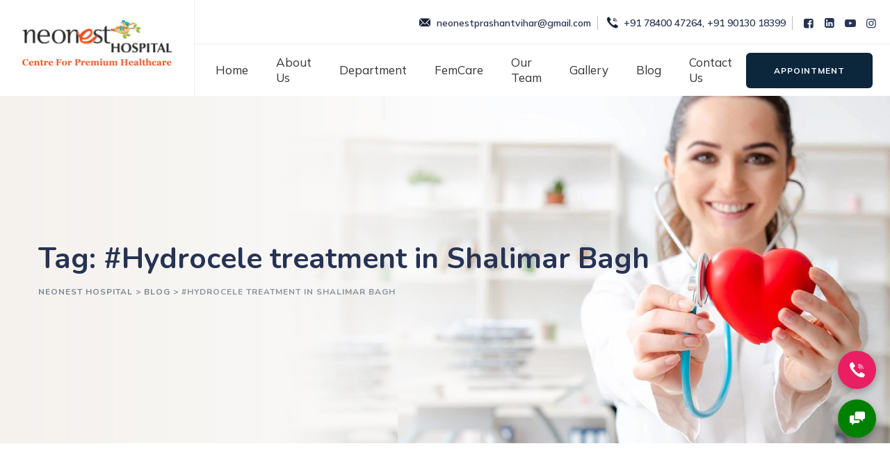

--- FILE ---
content_type: text/html; charset=UTF-8
request_url: https://neonest.in/tag/hydrocele-treatment-in-shalimar-bagh/
body_size: 26226
content:
<!DOCTYPE html>
<html lang="en-US" class="no-js no-svg">
<head>
<!-- Google tag (gtag.js) -->
<script async src="https://www.googletagmanager.com/gtag/js?id=AW-10844726471">
</script>
<script>
  window.dataLayer = window.dataLayer || [];
  function gtag(){dataLayer.push(arguments);}
  gtag('js', new Date());

  gtag('config', 'AW-10844726471');
</script>
<meta charset="UTF-8">
<meta name="viewport" content="width=device-width, initial-scale=1">
<link rel="profile" href="https://gmpg.org/xfn/11">
<meta name='robots' content='index, follow, max-image-preview:large, max-snippet:-1, max-video-preview:-1' />

	<!-- This site is optimized with the Yoast SEO plugin v26.5 - https://yoast.com/wordpress/plugins/seo/ -->
	<title>#Hydrocele treatment in Shalimar Bagh Archives - Neonest Hospital</title>
	<link rel="canonical" href="https://neonest.in/tag/hydrocele-treatment-in-shalimar-bagh/" />
	<meta property="og:locale" content="en_US" />
	<meta property="og:type" content="article" />
	<meta property="og:title" content="#Hydrocele treatment in Shalimar Bagh Archives - Neonest Hospital" />
	<meta property="og:url" content="https://neonest.in/tag/hydrocele-treatment-in-shalimar-bagh/" />
	<meta property="og:site_name" content="Neonest Hospital" />
	<meta name="twitter:card" content="summary_large_image" />
	<script type="application/ld+json" class="yoast-schema-graph">{"@context":"https://schema.org","@graph":[{"@type":"CollectionPage","@id":"https://neonest.in/tag/hydrocele-treatment-in-shalimar-bagh/","url":"https://neonest.in/tag/hydrocele-treatment-in-shalimar-bagh/","name":"#Hydrocele treatment in Shalimar Bagh Archives - Neonest Hospital","isPartOf":{"@id":"https://neonest.in/#website"},"breadcrumb":{"@id":"https://neonest.in/tag/hydrocele-treatment-in-shalimar-bagh/#breadcrumb"},"inLanguage":"en-US"},{"@type":"BreadcrumbList","@id":"https://neonest.in/tag/hydrocele-treatment-in-shalimar-bagh/#breadcrumb","itemListElement":[{"@type":"ListItem","position":1,"name":"Home","item":"https://neonest.in/"},{"@type":"ListItem","position":2,"name":"#Hydrocele treatment in Shalimar Bagh"}]},{"@type":"WebSite","@id":"https://neonest.in/#website","url":"https://neonest.in/","name":"Neonest Hospital","description":"","potentialAction":[{"@type":"SearchAction","target":{"@type":"EntryPoint","urlTemplate":"https://neonest.in/?s={search_term_string}"},"query-input":{"@type":"PropertyValueSpecification","valueRequired":true,"valueName":"search_term_string"}}],"inLanguage":"en-US"}]}</script>
	<!-- / Yoast SEO plugin. -->


<link rel='dns-prefetch' href='//www.googletagmanager.com' />
<link rel='dns-prefetch' href='//fonts.googleapis.com' />
<link href='https://fonts.gstatic.com' crossorigin rel='preconnect' />
<link rel="alternate" type="application/rss+xml" title="Neonest Hospital &raquo; Feed" href="https://neonest.in/feed/" />
<link rel="alternate" type="application/rss+xml" title="Neonest Hospital &raquo; Comments Feed" href="https://neonest.in/comments/feed/" />
<link rel="alternate" type="application/rss+xml" title="Neonest Hospital &raquo; #Hydrocele treatment in Shalimar Bagh Tag Feed" href="https://neonest.in/tag/hydrocele-treatment-in-shalimar-bagh/feed/" />
<style id='wp-img-auto-sizes-contain-inline-css'>
img:is([sizes=auto i],[sizes^="auto," i]){contain-intrinsic-size:3000px 1500px}
/*# sourceURL=wp-img-auto-sizes-contain-inline-css */
</style>
<style id='wp-emoji-styles-inline-css'>

	img.wp-smiley, img.emoji {
		display: inline !important;
		border: none !important;
		box-shadow: none !important;
		height: 1em !important;
		width: 1em !important;
		margin: 0 0.07em !important;
		vertical-align: -0.1em !important;
		background: none !important;
		padding: 0 !important;
	}
/*# sourceURL=wp-emoji-styles-inline-css */
</style>
<link rel='stylesheet' id='wp-block-library-css' href='https://neonest.in/wp-includes/css/dist/block-library/style.min.css?ver=6.9' media='all' />
<style id='global-styles-inline-css'>
:root{--wp--preset--aspect-ratio--square: 1;--wp--preset--aspect-ratio--4-3: 4/3;--wp--preset--aspect-ratio--3-4: 3/4;--wp--preset--aspect-ratio--3-2: 3/2;--wp--preset--aspect-ratio--2-3: 2/3;--wp--preset--aspect-ratio--16-9: 16/9;--wp--preset--aspect-ratio--9-16: 9/16;--wp--preset--color--black: #000000;--wp--preset--color--cyan-bluish-gray: #abb8c3;--wp--preset--color--white: #ffffff;--wp--preset--color--pale-pink: #f78da7;--wp--preset--color--vivid-red: #cf2e2e;--wp--preset--color--luminous-vivid-orange: #ff6900;--wp--preset--color--luminous-vivid-amber: #fcb900;--wp--preset--color--light-green-cyan: #7bdcb5;--wp--preset--color--vivid-green-cyan: #00d084;--wp--preset--color--pale-cyan-blue: #8ed1fc;--wp--preset--color--vivid-cyan-blue: #0693e3;--wp--preset--color--vivid-purple: #9b51e0;--wp--preset--gradient--vivid-cyan-blue-to-vivid-purple: linear-gradient(135deg,rgb(6,147,227) 0%,rgb(155,81,224) 100%);--wp--preset--gradient--light-green-cyan-to-vivid-green-cyan: linear-gradient(135deg,rgb(122,220,180) 0%,rgb(0,208,130) 100%);--wp--preset--gradient--luminous-vivid-amber-to-luminous-vivid-orange: linear-gradient(135deg,rgb(252,185,0) 0%,rgb(255,105,0) 100%);--wp--preset--gradient--luminous-vivid-orange-to-vivid-red: linear-gradient(135deg,rgb(255,105,0) 0%,rgb(207,46,46) 100%);--wp--preset--gradient--very-light-gray-to-cyan-bluish-gray: linear-gradient(135deg,rgb(238,238,238) 0%,rgb(169,184,195) 100%);--wp--preset--gradient--cool-to-warm-spectrum: linear-gradient(135deg,rgb(74,234,220) 0%,rgb(151,120,209) 20%,rgb(207,42,186) 40%,rgb(238,44,130) 60%,rgb(251,105,98) 80%,rgb(254,248,76) 100%);--wp--preset--gradient--blush-light-purple: linear-gradient(135deg,rgb(255,206,236) 0%,rgb(152,150,240) 100%);--wp--preset--gradient--blush-bordeaux: linear-gradient(135deg,rgb(254,205,165) 0%,rgb(254,45,45) 50%,rgb(107,0,62) 100%);--wp--preset--gradient--luminous-dusk: linear-gradient(135deg,rgb(255,203,112) 0%,rgb(199,81,192) 50%,rgb(65,88,208) 100%);--wp--preset--gradient--pale-ocean: linear-gradient(135deg,rgb(255,245,203) 0%,rgb(182,227,212) 50%,rgb(51,167,181) 100%);--wp--preset--gradient--electric-grass: linear-gradient(135deg,rgb(202,248,128) 0%,rgb(113,206,126) 100%);--wp--preset--gradient--midnight: linear-gradient(135deg,rgb(2,3,129) 0%,rgb(40,116,252) 100%);--wp--preset--font-size--small: 13px;--wp--preset--font-size--medium: 20px;--wp--preset--font-size--large: 36px;--wp--preset--font-size--x-large: 42px;--wp--preset--spacing--20: 0.44rem;--wp--preset--spacing--30: 0.67rem;--wp--preset--spacing--40: 1rem;--wp--preset--spacing--50: 1.5rem;--wp--preset--spacing--60: 2.25rem;--wp--preset--spacing--70: 3.38rem;--wp--preset--spacing--80: 5.06rem;--wp--preset--shadow--natural: 6px 6px 9px rgba(0, 0, 0, 0.2);--wp--preset--shadow--deep: 12px 12px 50px rgba(0, 0, 0, 0.4);--wp--preset--shadow--sharp: 6px 6px 0px rgba(0, 0, 0, 0.2);--wp--preset--shadow--outlined: 6px 6px 0px -3px rgb(255, 255, 255), 6px 6px rgb(0, 0, 0);--wp--preset--shadow--crisp: 6px 6px 0px rgb(0, 0, 0);}:where(body) { margin: 0; }.wp-site-blocks > .alignleft { float: left; margin-right: 2em; }.wp-site-blocks > .alignright { float: right; margin-left: 2em; }.wp-site-blocks > .aligncenter { justify-content: center; margin-left: auto; margin-right: auto; }:where(.is-layout-flex){gap: 0.5em;}:where(.is-layout-grid){gap: 0.5em;}.is-layout-flow > .alignleft{float: left;margin-inline-start: 0;margin-inline-end: 2em;}.is-layout-flow > .alignright{float: right;margin-inline-start: 2em;margin-inline-end: 0;}.is-layout-flow > .aligncenter{margin-left: auto !important;margin-right: auto !important;}.is-layout-constrained > .alignleft{float: left;margin-inline-start: 0;margin-inline-end: 2em;}.is-layout-constrained > .alignright{float: right;margin-inline-start: 2em;margin-inline-end: 0;}.is-layout-constrained > .aligncenter{margin-left: auto !important;margin-right: auto !important;}.is-layout-constrained > :where(:not(.alignleft):not(.alignright):not(.alignfull)){margin-left: auto !important;margin-right: auto !important;}body .is-layout-flex{display: flex;}.is-layout-flex{flex-wrap: wrap;align-items: center;}.is-layout-flex > :is(*, div){margin: 0;}body .is-layout-grid{display: grid;}.is-layout-grid > :is(*, div){margin: 0;}body{padding-top: 0px;padding-right: 0px;padding-bottom: 0px;padding-left: 0px;}a:where(:not(.wp-element-button)){text-decoration: underline;}:root :where(.wp-element-button, .wp-block-button__link){background-color: #32373c;border-width: 0;color: #fff;font-family: inherit;font-size: inherit;font-style: inherit;font-weight: inherit;letter-spacing: inherit;line-height: inherit;padding-top: calc(0.667em + 2px);padding-right: calc(1.333em + 2px);padding-bottom: calc(0.667em + 2px);padding-left: calc(1.333em + 2px);text-decoration: none;text-transform: inherit;}.has-black-color{color: var(--wp--preset--color--black) !important;}.has-cyan-bluish-gray-color{color: var(--wp--preset--color--cyan-bluish-gray) !important;}.has-white-color{color: var(--wp--preset--color--white) !important;}.has-pale-pink-color{color: var(--wp--preset--color--pale-pink) !important;}.has-vivid-red-color{color: var(--wp--preset--color--vivid-red) !important;}.has-luminous-vivid-orange-color{color: var(--wp--preset--color--luminous-vivid-orange) !important;}.has-luminous-vivid-amber-color{color: var(--wp--preset--color--luminous-vivid-amber) !important;}.has-light-green-cyan-color{color: var(--wp--preset--color--light-green-cyan) !important;}.has-vivid-green-cyan-color{color: var(--wp--preset--color--vivid-green-cyan) !important;}.has-pale-cyan-blue-color{color: var(--wp--preset--color--pale-cyan-blue) !important;}.has-vivid-cyan-blue-color{color: var(--wp--preset--color--vivid-cyan-blue) !important;}.has-vivid-purple-color{color: var(--wp--preset--color--vivid-purple) !important;}.has-black-background-color{background-color: var(--wp--preset--color--black) !important;}.has-cyan-bluish-gray-background-color{background-color: var(--wp--preset--color--cyan-bluish-gray) !important;}.has-white-background-color{background-color: var(--wp--preset--color--white) !important;}.has-pale-pink-background-color{background-color: var(--wp--preset--color--pale-pink) !important;}.has-vivid-red-background-color{background-color: var(--wp--preset--color--vivid-red) !important;}.has-luminous-vivid-orange-background-color{background-color: var(--wp--preset--color--luminous-vivid-orange) !important;}.has-luminous-vivid-amber-background-color{background-color: var(--wp--preset--color--luminous-vivid-amber) !important;}.has-light-green-cyan-background-color{background-color: var(--wp--preset--color--light-green-cyan) !important;}.has-vivid-green-cyan-background-color{background-color: var(--wp--preset--color--vivid-green-cyan) !important;}.has-pale-cyan-blue-background-color{background-color: var(--wp--preset--color--pale-cyan-blue) !important;}.has-vivid-cyan-blue-background-color{background-color: var(--wp--preset--color--vivid-cyan-blue) !important;}.has-vivid-purple-background-color{background-color: var(--wp--preset--color--vivid-purple) !important;}.has-black-border-color{border-color: var(--wp--preset--color--black) !important;}.has-cyan-bluish-gray-border-color{border-color: var(--wp--preset--color--cyan-bluish-gray) !important;}.has-white-border-color{border-color: var(--wp--preset--color--white) !important;}.has-pale-pink-border-color{border-color: var(--wp--preset--color--pale-pink) !important;}.has-vivid-red-border-color{border-color: var(--wp--preset--color--vivid-red) !important;}.has-luminous-vivid-orange-border-color{border-color: var(--wp--preset--color--luminous-vivid-orange) !important;}.has-luminous-vivid-amber-border-color{border-color: var(--wp--preset--color--luminous-vivid-amber) !important;}.has-light-green-cyan-border-color{border-color: var(--wp--preset--color--light-green-cyan) !important;}.has-vivid-green-cyan-border-color{border-color: var(--wp--preset--color--vivid-green-cyan) !important;}.has-pale-cyan-blue-border-color{border-color: var(--wp--preset--color--pale-cyan-blue) !important;}.has-vivid-cyan-blue-border-color{border-color: var(--wp--preset--color--vivid-cyan-blue) !important;}.has-vivid-purple-border-color{border-color: var(--wp--preset--color--vivid-purple) !important;}.has-vivid-cyan-blue-to-vivid-purple-gradient-background{background: var(--wp--preset--gradient--vivid-cyan-blue-to-vivid-purple) !important;}.has-light-green-cyan-to-vivid-green-cyan-gradient-background{background: var(--wp--preset--gradient--light-green-cyan-to-vivid-green-cyan) !important;}.has-luminous-vivid-amber-to-luminous-vivid-orange-gradient-background{background: var(--wp--preset--gradient--luminous-vivid-amber-to-luminous-vivid-orange) !important;}.has-luminous-vivid-orange-to-vivid-red-gradient-background{background: var(--wp--preset--gradient--luminous-vivid-orange-to-vivid-red) !important;}.has-very-light-gray-to-cyan-bluish-gray-gradient-background{background: var(--wp--preset--gradient--very-light-gray-to-cyan-bluish-gray) !important;}.has-cool-to-warm-spectrum-gradient-background{background: var(--wp--preset--gradient--cool-to-warm-spectrum) !important;}.has-blush-light-purple-gradient-background{background: var(--wp--preset--gradient--blush-light-purple) !important;}.has-blush-bordeaux-gradient-background{background: var(--wp--preset--gradient--blush-bordeaux) !important;}.has-luminous-dusk-gradient-background{background: var(--wp--preset--gradient--luminous-dusk) !important;}.has-pale-ocean-gradient-background{background: var(--wp--preset--gradient--pale-ocean) !important;}.has-electric-grass-gradient-background{background: var(--wp--preset--gradient--electric-grass) !important;}.has-midnight-gradient-background{background: var(--wp--preset--gradient--midnight) !important;}.has-small-font-size{font-size: var(--wp--preset--font-size--small) !important;}.has-medium-font-size{font-size: var(--wp--preset--font-size--medium) !important;}.has-large-font-size{font-size: var(--wp--preset--font-size--large) !important;}.has-x-large-font-size{font-size: var(--wp--preset--font-size--x-large) !important;}
:where(.wp-block-post-template.is-layout-flex){gap: 1.25em;}:where(.wp-block-post-template.is-layout-grid){gap: 1.25em;}
:where(.wp-block-term-template.is-layout-flex){gap: 1.25em;}:where(.wp-block-term-template.is-layout-grid){gap: 1.25em;}
:where(.wp-block-columns.is-layout-flex){gap: 2em;}:where(.wp-block-columns.is-layout-grid){gap: 2em;}
:root :where(.wp-block-pullquote){font-size: 1.5em;line-height: 1.6;}
/*# sourceURL=global-styles-inline-css */
</style>
<link rel='stylesheet' id='contact-form-7-css' href='https://neonest.in/wp-content/plugins/contact-form-7/includes/css/styles.css?ver=6.1.4' media='all' />
<link rel='stylesheet' id='dsvy-all-gfonts-css' href='https://fonts.googleapis.com/css?family=Mulish%3A200%2C200italic%2C300%2C300italic%2C600%2C600italic%2C700%2C700italic%2C800%2C800italic%2C900%2C900italic%2Citalic%2Cregular%2C700%2Cregular%2C300%7CNunito%3A800%2C600%2C300%2C700&#038;ver=6.9' media='all' />
<link rel='stylesheet' id='elementskit-parallax-style-css' href='https://neonest.in/wp-content/plugins/elementskit/modules/parallax/assets/css/style.css?ver=3.1.0' media='all' />
<link rel='stylesheet' id='bootstrap-css' href='https://neonest.in/wp-content/themes/cardioly/libraries/bootstrap/css/bootstrap.min.css?ver=6.9' media='all' />
<link rel='stylesheet' id='dsvy-all-style-css' href='https://neonest.in/wp-content/themes/cardioly/css/all.min.css?ver=6.9' media='all' />
<link rel='stylesheet' id='magnific-popup-css' href='https://neonest.in/wp-content/themes/cardioly/libraries/magnific-popup/magnific-popup.css?ver=6.9' media='all' />
<link rel='stylesheet' id='dsvy-base-icons-css' href='https://neonest.in/wp-content/themes/cardioly/libraries/designervily-base-icons/css/designervily-base-icons.css?ver=6.9' media='all' />
<link rel='stylesheet' id='balloon-css' href='https://neonest.in/wp-content/themes/cardioly/libraries/balloon/balloon.min.css?ver=6.9' media='all' />
<link rel='stylesheet' id='dsvy-dynamic-style-css' href='https://neonest.in/wp-content/dsvy-cardioly-css/theme-style.min.css?ver=187550' media='all' />
<link rel='stylesheet' id='dsvy-responsive-style-css' href='https://neonest.in/wp-content/themes/cardioly/css/responsive.min.css?ver=6.9' media='all' />
<link rel='stylesheet' id='ubermenu-css' href='https://neonest.in/wp-content/plugins/ubermenu/pro/assets/css/ubermenu.min.css?ver=3.8.1' media='all' />
<link rel='stylesheet' id='ubermenu-minimal-css' href='https://neonest.in/wp-content/plugins/ubermenu/assets/css/skins/minimal.css?ver=6.9' media='all' />
<link rel='stylesheet' id='ubermenu-font-awesome-all-css' href='https://neonest.in/wp-content/plugins/ubermenu/assets/fontawesome/css/all.min.css?ver=6.9' media='all' />
<link rel='stylesheet' id='ekit-widget-styles-css' href='https://neonest.in/wp-content/plugins/elementskit-lite/widgets/init/assets/css/widget-styles.css?ver=3.7.7' media='all' />
<link rel='stylesheet' id='ekit-widget-styles-pro-css' href='https://neonest.in/wp-content/plugins/elementskit/widgets/init/assets/css/widget-styles-pro.css?ver=3.1.0' media='all' />
<link rel='stylesheet' id='ekit-responsive-css' href='https://neonest.in/wp-content/plugins/elementskit-lite/widgets/init/assets/css/responsive.css?ver=3.7.7' media='all' />
<link rel='stylesheet' id='elementor-frontend-css' href='https://neonest.in/wp-content/plugins/elementor/assets/css/frontend.min.css?ver=3.33.4' media='all' />
<link rel='stylesheet' id='widget-icon-list-css' href='https://neonest.in/wp-content/plugins/elementor/assets/css/widget-icon-list.min.css?ver=3.33.4' media='all' />
<script src="https://neonest.in/wp-includes/js/jquery/jquery.min.js?ver=3.7.1" id="jquery-core-js"></script>
<script src="https://neonest.in/wp-includes/js/jquery/jquery-migrate.min.js?ver=3.4.1" id="jquery-migrate-js"></script>
<script src="https://neonest.in/wp-content/plugins/elementskit/modules/parallax/assets/js/jarallax.js?ver=3.1.0" id="jarallax-js"></script>
<script src="https://neonest.in/wp-content/themes/cardioly/libraries/magnific-popup/jquery.magnific-popup.min.js?ver=6.9" id="magnific-popup-js"></script>
<script src="https://neonest.in/wp-content/themes/cardioly/libraries/sticky-toolkit/jquery.sticky-kit.min.js?ver=6.9" id="jquery-sticky-js"></script>
<script id="dsvy-core-script-js-extra">
var dsvy_js_variables = {"responsive":"1200"};
//# sourceURL=dsvy-core-script-js-extra
</script>
<script src="https://neonest.in/wp-content/themes/cardioly/js/core.min.js?ver=6.9" id="dsvy-core-script-js"></script>
<script src="https://neonest.in/wp-content/themes/cardioly/js/section.min.js?ver=6.9" id="dsvy-section-script-js"></script>
<script src="https://neonest.in/wp-content/themes/cardioly/libraries/isotope/isotope.pkgd.min.js?ver=6.9" id="isotope-js"></script>

<!-- Google tag (gtag.js) snippet added by Site Kit -->
<!-- Google Analytics snippet added by Site Kit -->
<script src="https://www.googletagmanager.com/gtag/js?id=GT-W6J5LWF2" id="google_gtagjs-js" async></script>
<script id="google_gtagjs-js-after">
window.dataLayer = window.dataLayer || [];function gtag(){dataLayer.push(arguments);}
gtag("set","linker",{"domains":["neonest.in"]});
gtag("js", new Date());
gtag("set", "developer_id.dZTNiMT", true);
gtag("config", "GT-W6J5LWF2");
 window._googlesitekit = window._googlesitekit || {}; window._googlesitekit.throttledEvents = []; window._googlesitekit.gtagEvent = (name, data) => { var key = JSON.stringify( { name, data } ); if ( !! window._googlesitekit.throttledEvents[ key ] ) { return; } window._googlesitekit.throttledEvents[ key ] = true; setTimeout( () => { delete window._googlesitekit.throttledEvents[ key ]; }, 5 ); gtag( "event", name, { ...data, event_source: "site-kit" } ); }; 
//# sourceURL=google_gtagjs-js-after
</script>
<link rel="https://api.w.org/" href="https://neonest.in/wp-json/" /><link rel="alternate" title="JSON" type="application/json" href="https://neonest.in/wp-json/wp/v2/tags/227" /><link rel="EditURI" type="application/rsd+xml" title="RSD" href="https://neonest.in/xmlrpc.php?rsd" />
<meta name="generator" content="WordPress 6.9" />
<meta name="generator" content="Site Kit by Google 1.170.0" /><style id="ubermenu-custom-generated-css">
/** Font Awesome 4 Compatibility **/
.fa{font-style:normal;font-variant:normal;font-weight:normal;font-family:FontAwesome;}

/** UberMenu Custom Menu Styles (Customizer) **/
/* main */
 .ubermenu-main { max-width:100%; }
 .ubermenu-main .ubermenu-item-level-0 > .ubermenu-target { font-size:17px; text-transform:capitalize; }
 .ubermenu-main .ubermenu-nav .ubermenu-item.ubermenu-item-level-0 > .ubermenu-target { font-weight:400; }
 .ubermenu-main .ubermenu-submenu.ubermenu-submenu-drop { background-color:#ffffff; color:#192136; }
 .ubermenu-main .ubermenu-item-level-0 > .ubermenu-submenu-drop { box-shadow:0 0 20px rgba(0,0,0, 1); }
 .ubermenu-main .ubermenu-submenu .ubermenu-highlight { color:#ed001f; }
 .ubermenu-main .ubermenu-submenu .ubermenu-item-header > .ubermenu-target { color:#0a0a0a; }
 .ubermenu-main .ubermenu-submenu .ubermenu-item-header > .ubermenu-target:hover { color:#dd3333; background-color:#eaeaea; }
 .ubermenu-main .ubermenu-submenu .ubermenu-item-header.ubermenu-current-menu-item > .ubermenu-target { color:#ffffff; background-color:#dd3333; }
 .ubermenu-main .ubermenu-item-normal > .ubermenu-target { color:#000000; }
 .ubermenu.ubermenu-main .ubermenu-item-normal > .ubermenu-target:hover, .ubermenu.ubermenu-main .ubermenu-item-normal.ubermenu-active > .ubermenu-target { color:#ed001f; background-color:#fcfcfc; }
 .ubermenu-main .ubermenu-item-normal.ubermenu-current-menu-item > .ubermenu-target { color:#ed001f; }
 .ubermenu.ubermenu-main .ubermenu-tab > .ubermenu-target { color:#0a0a0a; }
 .ubermenu.ubermenu-main .ubermenu-submenu .ubermenu-tab.ubermenu-active > .ubermenu-target { color:#ed0920; }
 .ubermenu-main .ubermenu-submenu .ubermenu-tab.ubermenu-current-menu-item > .ubermenu-target, .ubermenu-main .ubermenu-submenu .ubermenu-tab.ubermenu-current-menu-parent > .ubermenu-target, .ubermenu-main .ubermenu-submenu .ubermenu-tab.ubermenu-current-menu-ancestor > .ubermenu-target { color:#ed001f; }
 .ubermenu-main .ubermenu-submenu .ubermenu-has-submenu-drop > .ubermenu-target > .ubermenu-sub-indicator { color:#ed001f; }
 .ubermenu-responsive-toggle.ubermenu-responsive-toggle-main { font-weight:normal; background:#ffffff; }
 .ubermenu-responsive-toggle.ubermenu-responsive-toggle-main:hover { color:#ed001f; }


/** UberMenu Custom Menu Item Styles (Menu Item Settings) **/
/* 2008 */   .ubermenu .ubermenu-item.ubermenu-item-2008 > .ubermenu-target { background:#eaeaea; }
             .ubermenu .ubermenu-item.ubermenu-item-2008.ubermenu-active > .ubermenu-target, .ubermenu .ubermenu-item.ubermenu-item-2008 > .ubermenu-target:hover, .ubermenu .ubermenu-submenu .ubermenu-item.ubermenu-item-2008.ubermenu-active > .ubermenu-target, .ubermenu .ubermenu-submenu .ubermenu-item.ubermenu-item-2008 > .ubermenu-target:hover { background:#eaeaea; }
             .ubermenu .ubermenu-submenu.ubermenu-submenu-id-2008 { background-color:#eaeaea; }

/* Status: Loaded from Transient */

</style><meta name="generator" content="Elementor 3.33.4; features: additional_custom_breakpoints; settings: css_print_method-external, google_font-enabled, font_display-swap">

			<script>
				var elementskit_module_parallax_url = "https://neonest.in/wp-content/plugins/elementskit/modules/parallax/"
			</script>
					<style>
				.e-con.e-parent:nth-of-type(n+4):not(.e-lazyloaded):not(.e-no-lazyload),
				.e-con.e-parent:nth-of-type(n+4):not(.e-lazyloaded):not(.e-no-lazyload) * {
					background-image: none !important;
				}
				@media screen and (max-height: 1024px) {
					.e-con.e-parent:nth-of-type(n+3):not(.e-lazyloaded):not(.e-no-lazyload),
					.e-con.e-parent:nth-of-type(n+3):not(.e-lazyloaded):not(.e-no-lazyload) * {
						background-image: none !important;
					}
				}
				@media screen and (max-height: 640px) {
					.e-con.e-parent:nth-of-type(n+2):not(.e-lazyloaded):not(.e-no-lazyload),
					.e-con.e-parent:nth-of-type(n+2):not(.e-lazyloaded):not(.e-no-lazyload) * {
						background-image: none !important;
					}
				}
			</style>
			
<!-- Google Tag Manager snippet added by Site Kit -->
<script>
			( function( w, d, s, l, i ) {
				w[l] = w[l] || [];
				w[l].push( {'gtm.start': new Date().getTime(), event: 'gtm.js'} );
				var f = d.getElementsByTagName( s )[0],
					j = d.createElement( s ), dl = l != 'dataLayer' ? '&l=' + l : '';
				j.async = true;
				j.src = 'https://www.googletagmanager.com/gtm.js?id=' + i + dl;
				f.parentNode.insertBefore( j, f );
			} )( window, document, 'script', 'dataLayer', 'GTM-KQ686SZ2' );
			
</script>

<!-- End Google Tag Manager snippet added by Site Kit -->
<meta name="generator" content="Powered by Slider Revolution 6.6.10 - responsive, Mobile-Friendly Slider Plugin for WordPress with comfortable drag and drop interface." />
<link rel="icon" href="https://neonest.in/wp-content/uploads/2023/03/cropped-NEONEST-LOGO-32x32.png" sizes="32x32" />
<link rel="icon" href="https://neonest.in/wp-content/uploads/2023/03/cropped-NEONEST-LOGO-192x192.png" sizes="192x192" />
<link rel="apple-touch-icon" href="https://neonest.in/wp-content/uploads/2023/03/cropped-NEONEST-LOGO-180x180.png" />
<meta name="msapplication-TileImage" content="https://neonest.in/wp-content/uploads/2023/03/cropped-NEONEST-LOGO-270x270.png" />
<script>function setREVStartSize(e){
			//window.requestAnimationFrame(function() {
				window.RSIW = window.RSIW===undefined ? window.innerWidth : window.RSIW;
				window.RSIH = window.RSIH===undefined ? window.innerHeight : window.RSIH;
				try {
					var pw = document.getElementById(e.c).parentNode.offsetWidth,
						newh;
					pw = pw===0 || isNaN(pw) || (e.l=="fullwidth" || e.layout=="fullwidth") ? window.RSIW : pw;
					e.tabw = e.tabw===undefined ? 0 : parseInt(e.tabw);
					e.thumbw = e.thumbw===undefined ? 0 : parseInt(e.thumbw);
					e.tabh = e.tabh===undefined ? 0 : parseInt(e.tabh);
					e.thumbh = e.thumbh===undefined ? 0 : parseInt(e.thumbh);
					e.tabhide = e.tabhide===undefined ? 0 : parseInt(e.tabhide);
					e.thumbhide = e.thumbhide===undefined ? 0 : parseInt(e.thumbhide);
					e.mh = e.mh===undefined || e.mh=="" || e.mh==="auto" ? 0 : parseInt(e.mh,0);
					if(e.layout==="fullscreen" || e.l==="fullscreen")
						newh = Math.max(e.mh,window.RSIH);
					else{
						e.gw = Array.isArray(e.gw) ? e.gw : [e.gw];
						for (var i in e.rl) if (e.gw[i]===undefined || e.gw[i]===0) e.gw[i] = e.gw[i-1];
						e.gh = e.el===undefined || e.el==="" || (Array.isArray(e.el) && e.el.length==0)? e.gh : e.el;
						e.gh = Array.isArray(e.gh) ? e.gh : [e.gh];
						for (var i in e.rl) if (e.gh[i]===undefined || e.gh[i]===0) e.gh[i] = e.gh[i-1];
											
						var nl = new Array(e.rl.length),
							ix = 0,
							sl;
						e.tabw = e.tabhide>=pw ? 0 : e.tabw;
						e.thumbw = e.thumbhide>=pw ? 0 : e.thumbw;
						e.tabh = e.tabhide>=pw ? 0 : e.tabh;
						e.thumbh = e.thumbhide>=pw ? 0 : e.thumbh;
						for (var i in e.rl) nl[i] = e.rl[i]<window.RSIW ? 0 : e.rl[i];
						sl = nl[0];
						for (var i in nl) if (sl>nl[i] && nl[i]>0) { sl = nl[i]; ix=i;}
						var m = pw>(e.gw[ix]+e.tabw+e.thumbw) ? 1 : (pw-(e.tabw+e.thumbw)) / (e.gw[ix]);
						newh =  (e.gh[ix] * m) + (e.tabh + e.thumbh);
					}
					var el = document.getElementById(e.c);
					if (el!==null && el) el.style.height = newh+"px";
					el = document.getElementById(e.c+"_wrapper");
					if (el!==null && el) {
						el.style.height = newh+"px";
						el.style.display = "block";
					}
				} catch(e){
					console.log("Failure at Presize of Slider:" + e)
				}
			//});
		  };</script>
</head>
<body class="archive tag tag-hydrocele-treatment-in-shalimar-bagh tag-227 wp-theme-cardioly dsvy-sidebar-no elementor-default elementor-kit-210">
		<!-- Google Tag Manager (noscript) snippet added by Site Kit -->
		<noscript>
			<iframe src="https://www.googletagmanager.com/ns.html?id=GTM-KQ686SZ2" height="0" width="0" style="display:none;visibility:hidden"></iframe>
		</noscript>
		<!-- End Google Tag Manager (noscript) snippet added by Site Kit -->
		<div id="page" class="site dsvy-parent-header-style-2">
	<a class="skip-link screen-reader-text" href="#content">Skip to content</a>
	<header id="masthead" class="site-header dsvy-header-style-2">
		
<div class="dsvy-header-height-wrapper">
	<div class="dsvy-header-inner dsvy-sticky-logo-yes dsvy-responsive-logo-yes dsvy-header-wrapper dsvy-bg-color-white dsvy-header-sticky-yes dsvy-sticky-type- dsvy-sticky-bg-color-light">
		<div class="d-flex justify-content-between dsvy-header-content">
			<div class="site-branding dsvy-logo-area">
				<div class="wrap">
					<!-- Logo area -->
					<div class="site-title"><a href="https://neonest.in/" rel="home"><img class="dsvy-main-logo" src="https://neonest.in/wp-content/uploads/2023/03/NEONEST-LOGO-1.png" alt="Neonest Hospital" title="Neonest Hospital" /><img class="dsvy-sticky-logo" src="https://neonest.in/wp-content/uploads/2023/03/NEONEST-LOGO-1.png" alt="Neonest Hospital" title="Neonest Hospital" /><img class="dsvy-responsive-logo" src="https://neonest.in/wp-content/uploads/2023/03/NEONEST-LOGO-1.png" alt="Neonest Hospital" title="Neonest Hospital" /></a></div>				</div><!-- .wrap -->
			</div><!-- .site-branding -->						
			<!-- Top Navigation Menu -->
			<div class="dsvy-menu-topbararea">
					<div class="dsvy-pre-header-wrapper  dsvy-bg-color-white dsvy-color-blackish">
		<div class="container">
			<div class="d-flex justify-content-between">
									<div class="dsvy-pre-header-left"><span class="dsvy-label">Emergency 24X7 <i class="fas fa-long-arrow-alt-right globalcolor"></i></span><span></span></div><!-- .dsvy-pre-header-left -->
													<div class="dsvy-pre-header-right">

						<ul class="dsvy-contact-info"><li><i class="dsvy-base-icon-email-1"></i><a href="mailto:neonestprashantvihar@gmail.com">neonestprashantvihar@gmail.com</a></li><li><i class="dsvy-base-icon-call-1"></i><a href="tel:+917840047264">+91 78400 47264</a>, <a href="tel:+919013018399">+91 90130 18399</a></li><li><ul class="dsvy-social-links"><li class="dsvy-social-li dsvy-social-facebook "><a href="https://www.facebook.com/neonestdelhi" target="_blank"><span><i class="dsvy-base-icon-facebook-squared"></i></span></a></li><li class="dsvy-social-li dsvy-social-linkedin "><a href="https://www.linkedin.com/company/neonesthospital/" target="_blank"><span><i class="dsvy-base-icon-linkedin-squared"></i></span></a></li><li class="dsvy-social-li dsvy-social-youtube "><a href="https://www.youtube.com/@neonesthospitalprashantvih2616" target="_blank"><span><i class="dsvy-base-icon-youtube-play"></i></span></a></li><li class="dsvy-social-li dsvy-social-instagram "><a href="https://www.instagram.com/neonesthospital/" target="_blank"><span><i class="dsvy-base-icon-instagram"></i></span></a></li></ul></li></ul>						
					</div><!-- .dsvy-pre-header-right -->
							</div><!-- .justify-content-between -->
		</div><!-- .container -->
	</div><!-- .dsvy-pre-header-wrapper -->
				<div class="dsvy-menu-inner d-flex justify-content-between align-items-center">
					<div class="navigation-top">
						<button id="menu-toggle" class="nav-menu-toggle">
							<i class="dsvy-base-icon-menu"></i>
						</button>
						<div class="wrap">
						    
							
<!-- UberMenu [Configuration:main] [Theme Loc:] [Integration:api] -->
<nav id="ubermenu-main-27" class="ubermenu ubermenu-nojs ubermenu-main ubermenu-menu-27 ubermenu-responsive ubermenu-responsive-single-column ubermenu-responsive-single-column-subs ubermenu-responsive-default ubermenu-responsive-collapse ubermenu-horizontal ubermenu-transition-slide ubermenu-trigger-hover ubermenu-skin-minimal  ubermenu-bar-align-full ubermenu-items-align-auto ubermenu-items-vstretch ubermenu-bound-inner ubermenu-retractors-responsive ubermenu-submenu-indicator-closes"> <ul id="ubermenu-nav-main-27" class="ubermenu-nav" data-title="Main Menu"> <li id="menu-item-164" class="ubermenu-item ubermenu-item-type-post_type ubermenu-item-object-page ubermenu-item-home ubermenu-item-164 ubermenu-item-level-0 ubermenu-column ubermenu-column-auto" > <a class="ubermenu-target ubermenu-item-layout-default ubermenu-item-layout-text_only" href="https://neonest.in/" tabindex="0"> <span class="ubermenu-target-title ubermenu-target-text">Home</span> </a> </li> <li id="menu-item-241" class="ubermenu-item ubermenu-item-type-post_type ubermenu-item-object-page ubermenu-item-241 ubermenu-item-level-0 ubermenu-column ubermenu-column-auto" > <a class="ubermenu-target ubermenu-item-layout-default ubermenu-item-layout-text_only" href="https://neonest.in/about-us/" tabindex="0"> <span class="ubermenu-target-title ubermenu-target-text">About Us</span> </a> </li> <li id="menu-item-127" class="ubermenu-item ubermenu-item-type-custom ubermenu-item-object-custom ubermenu-item-has-children ubermenu-item-127 ubermenu-item-level-0 ubermenu-column ubermenu-column-auto ubermenu-has-submenu-drop ubermenu-has-submenu-mega" > <a class="ubermenu-target ubermenu-item-layout-default ubermenu-item-layout-text_only" href="https://neonest.in/service/" tabindex="0"> <span class="ubermenu-target-title ubermenu-target-text">Department</span> </a> <ul  class="ubermenu-submenu ubermenu-submenu-id-127 ubermenu-submenu-type-auto ubermenu-submenu-type-mega ubermenu-submenu-drop ubermenu-submenu-align-full_width"  > <!-- begin Tabs: [Tabs] 548 --> <li id="menu-item-548" class="ubermenu-item ubermenu-tabs ubermenu-item-548 ubermenu-item-level-1 ubermenu-column ubermenu-column-full ubermenu-tab-layout-top ubermenu-tabs-show-default ubermenu-tabs-show-current"> <ul  class="ubermenu-tabs-group ubermenu-tabs-group--trigger-auto ubermenu-tabs-group--trigger-hover ubermenu-column ubermenu-column-full ubermenu-submenu ubermenu-submenu-id-548 ubermenu-submenu-type-auto ubermenu-submenu-type-tabs-group"  > <li id="menu-item-833" class="ubermenu-tab ubermenu-item ubermenu-item-type-taxonomy ubermenu-item-object-dsvy-service-category ubermenu-item-has-children ubermenu-item-833 ubermenu-item-auto ubermenu-column ubermenu-column-1-8 ubermenu-has-submenu-drop" > <a class="ubermenu-target ubermenu-item-layout-default ubermenu-item-layout-text_only" href="https://neonest.in/service-category/gynaecology/"> <span class="ubermenu-target-title ubermenu-target-text">Gynaecology / Obstetrics</span> </a> <ul  class="ubermenu-tab-content-panel ubermenu-column ubermenu-column-full ubermenu-submenu-grid ubermenu-submenu ubermenu-submenu-id-833 ubermenu-submenu-type-tab-content-panel ubermenu-autoclear"  > <li id="menu-item-519" class="ubermenu-item ubermenu-item-type-post_type ubermenu-item-object-dsvy-service ubermenu-item-519 ubermenu-item-auto ubermenu-item-header ubermenu-item-level-3 ubermenu-column ubermenu-column-1-8" > <a class="ubermenu-target ubermenu-target-with-image ubermenu-item-layout-default ubermenu-item-layout-image_above" href="https://neonest.in/service/high-risk-pregnancy/"> <img class="ubermenu-image ubermenu-image-size-thumbnail" src="https://neonest.in/wp-content/uploads/2023/03/high-risk-pregnancy-150x150.jpg" srcset="https://neonest.in/wp-content/uploads/2023/03/high-risk-pregnancy-150x150.jpg 150w, https://neonest.in/wp-content/uploads/2023/03/high-risk-pregnancy-770x770.jpg 770w, https://neonest.in/wp-content/uploads/2023/03/high-risk-pregnancy-300x300.jpg 300w" sizes="(max-width: 150px) 100vw, 150px" width="150" height="150" alt=""  /> <span class="ubermenu-target-title ubermenu-target-text">High-Risk Pregnancy</span> </a> </li> <li id="menu-item-520" class="ubermenu-item ubermenu-item-type-post_type ubermenu-item-object-dsvy-service ubermenu-item-520 ubermenu-item-auto ubermenu-item-header ubermenu-item-level-3 ubermenu-column ubermenu-column-1-8" > <a class="ubermenu-target ubermenu-target-with-image ubermenu-item-layout-default ubermenu-item-layout-image_above" href="https://neonest.in/service/ante-natal-pregnancy-management/"> <img class="ubermenu-image ubermenu-image-size-thumbnail" src="https://neonest.in/wp-content/uploads/2023/03/Ante-Natal-Pregnancy-Management-150x150.jpg" srcset="https://neonest.in/wp-content/uploads/2023/03/Ante-Natal-Pregnancy-Management-150x150.jpg 150w, https://neonest.in/wp-content/uploads/2023/03/Ante-Natal-Pregnancy-Management-770x770.jpg 770w, https://neonest.in/wp-content/uploads/2023/03/Ante-Natal-Pregnancy-Management-300x300.jpg 300w" sizes="(max-width: 150px) 100vw, 150px" width="150" height="150" alt=""  /> <span class="ubermenu-target-title ubermenu-target-text">Ante Natal Pregnancy Management</span> </a> </li> <li id="menu-item-527" class="ubermenu-item ubermenu-item-type-post_type ubermenu-item-object-dsvy-service ubermenu-item-527 ubermenu-item-auto ubermenu-item-header ubermenu-item-level-3 ubermenu-column ubermenu-column-1-8" > <a class="ubermenu-target ubermenu-target-with-image ubermenu-item-layout-default ubermenu-item-layout-image_above" href="https://neonest.in/service/normal-delivery/"> <img class="ubermenu-image ubermenu-image-size-thumbnail" src="https://neonest.in/wp-content/uploads/2023/03/normal-del-150x150.jpg" srcset="https://neonest.in/wp-content/uploads/2023/03/normal-del-150x150.jpg 150w, https://neonest.in/wp-content/uploads/2023/03/normal-del-770x770.jpg 770w, https://neonest.in/wp-content/uploads/2023/03/normal-del-300x300.jpg 300w" sizes="(max-width: 150px) 100vw, 150px" width="150" height="150" alt=""  /> <span class="ubermenu-target-title ubermenu-target-text">Normal Delivery</span> </a> </li> <li id="menu-item-521" class="ubermenu-item ubermenu-item-type-post_type ubermenu-item-object-dsvy-service ubermenu-item-521 ubermenu-item-auto ubermenu-item-header ubermenu-item-level-3 ubermenu-column ubermenu-column-1-8" > <a class="ubermenu-target ubermenu-target-with-image ubermenu-item-layout-default ubermenu-item-layout-image_above" href="https://neonest.in/service/maternity-care/"> <img loading="lazy" class="ubermenu-image ubermenu-image-size-thumbnail" src="https://neonest.in/wp-content/uploads/2023/03/Maternity-Care-150x150.jpg" srcset="https://neonest.in/wp-content/uploads/2023/03/Maternity-Care-150x150.jpg 150w, https://neonest.in/wp-content/uploads/2023/03/Maternity-Care-770x770.jpg 770w, https://neonest.in/wp-content/uploads/2023/03/Maternity-Care-300x300.jpg 300w" sizes="(max-width: 150px) 100vw, 150px" width="150" height="150" alt=""  /> <span class="ubermenu-target-title ubermenu-target-text">Maternity Care</span> </a> </li> <li id="menu-item-524" class="ubermenu-item ubermenu-item-type-post_type ubermenu-item-object-dsvy-service ubermenu-item-524 ubermenu-item-auto ubermenu-item-header ubermenu-item-level-3 ubermenu-column ubermenu-column-1-8" > <a class="ubermenu-target ubermenu-target-with-image ubermenu-item-layout-default ubermenu-item-layout-image_above" href="https://neonest.in/service/pap-smear/"> <img loading="lazy" class="ubermenu-image ubermenu-image-size-thumbnail" src="https://neonest.in/wp-content/uploads/2023/03/pap-smear-150x150.jpg" srcset="https://neonest.in/wp-content/uploads/2023/03/pap-smear-150x150.jpg 150w, https://neonest.in/wp-content/uploads/2023/03/pap-smear-770x770.jpg 770w, https://neonest.in/wp-content/uploads/2023/03/pap-smear-300x300.jpg 300w" sizes="(max-width: 150px) 100vw, 150px" width="150" height="150" alt=""  /> <span class="ubermenu-target-title ubermenu-target-text">Pap Smear</span> </a> </li> <li id="menu-item-525" class="ubermenu-item ubermenu-item-type-post_type ubermenu-item-object-dsvy-service ubermenu-item-525 ubermenu-item-auto ubermenu-item-header ubermenu-item-level-3 ubermenu-column ubermenu-column-1-8" > <a class="ubermenu-target ubermenu-target-with-image ubermenu-item-layout-default ubermenu-item-layout-image_above" href="https://neonest.in/service/treatment-for-vaginal-infections/"> <img loading="lazy" class="ubermenu-image ubermenu-image-size-thumbnail" src="https://neonest.in/wp-content/uploads/2023/03/Treatment-for-Vaginal-Infections-150x150.jpg" srcset="https://neonest.in/wp-content/uploads/2023/03/Treatment-for-Vaginal-Infections-150x150.jpg 150w, https://neonest.in/wp-content/uploads/2023/03/Treatment-for-Vaginal-Infections-770x770.jpg 770w, https://neonest.in/wp-content/uploads/2023/03/Treatment-for-Vaginal-Infections-300x300.jpg 300w" sizes="(max-width: 150px) 100vw, 150px" width="150" height="150" alt=""  /> <span class="ubermenu-target-title ubermenu-target-text">Treatment for Vaginal Infections</span> </a> </li> <li id="menu-item-523" class="ubermenu-item ubermenu-item-type-post_type ubermenu-item-object-dsvy-service ubermenu-item-523 ubermenu-item-auto ubermenu-item-header ubermenu-item-level-3 ubermenu-column ubermenu-column-1-8" > <a class="ubermenu-target ubermenu-target-with-image ubermenu-item-layout-default ubermenu-item-layout-image_above" href="https://neonest.in/service/laparotomy/"> <img loading="lazy" class="ubermenu-image ubermenu-image-size-thumbnail" src="https://neonest.in/wp-content/uploads/2023/03/Laparotomy-150x150.jpg" srcset="https://neonest.in/wp-content/uploads/2023/03/Laparotomy-150x150.jpg 150w, https://neonest.in/wp-content/uploads/2023/03/Laparotomy-770x770.jpg 770w, https://neonest.in/wp-content/uploads/2023/03/Laparotomy-300x300.jpg 300w" sizes="(max-width: 150px) 100vw, 150px" width="150" height="150" alt=""  /> <span class="ubermenu-target-title ubermenu-target-text">Laparotomy</span> </a> </li> <li id="menu-item-522" class="ubermenu-item ubermenu-item-type-post_type ubermenu-item-object-dsvy-service ubermenu-item-522 ubermenu-item-auto ubermenu-item-header ubermenu-item-level-3 ubermenu-column ubermenu-column-1-8" > <a class="ubermenu-target ubermenu-target-with-image ubermenu-item-layout-default ubermenu-item-layout-image_above" href="https://neonest.in/service/laparoscopic-hysterectomy/"> <img loading="lazy" class="ubermenu-image ubermenu-image-size-thumbnail" src="https://neonest.in/wp-content/uploads/2023/03/Laparoscopic-Hysterectomy-150x150.jpg" srcset="https://neonest.in/wp-content/uploads/2023/03/Laparoscopic-Hysterectomy-150x150.jpg 150w, https://neonest.in/wp-content/uploads/2023/03/Laparoscopic-Hysterectomy-770x770.jpg 770w, https://neonest.in/wp-content/uploads/2023/03/Laparoscopic-Hysterectomy-300x300.jpg 300w" sizes="(max-width: 150px) 100vw, 150px" width="150" height="150" alt=""  /> <span class="ubermenu-target-title ubermenu-target-text">Laparoscopic Hysterectomy</span> </a> </li> <li id="menu-item-518" class="ubermenu-item ubermenu-item-type-post_type ubermenu-item-object-dsvy-service ubermenu-item-518 ubermenu-item-auto ubermenu-item-header ubermenu-item-level-3 ubermenu-column ubermenu-column-1-8" > <a class="ubermenu-target ubermenu-target-with-image ubermenu-item-layout-default ubermenu-item-layout-image_above" href="https://neonest.in/service/pcos-treatment/"> <img loading="lazy" class="ubermenu-image ubermenu-image-size-thumbnail" src="https://neonest.in/wp-content/uploads/2023/03/POCS-treatmnet-150x150.jpg" srcset="https://neonest.in/wp-content/uploads/2023/03/POCS-treatmnet-150x150.jpg 150w, https://neonest.in/wp-content/uploads/2023/03/POCS-treatmnet-770x770.jpg 770w, https://neonest.in/wp-content/uploads/2023/03/POCS-treatmnet-300x300.jpg 300w" sizes="(max-width: 150px) 100vw, 150px" width="150" height="150" alt=""  /> <span class="ubermenu-target-title ubermenu-target-text">PCOS Treatment</span> </a> </li> <li id="menu-item-906" class="ubermenu-item ubermenu-item-type-post_type ubermenu-item-object-dsvy-service ubermenu-item-906 ubermenu-item-auto ubermenu-item-header ubermenu-item-level-3 ubermenu-column ubermenu-column-1-8" > <a class="ubermenu-target ubermenu-target-with-image ubermenu-item-layout-default ubermenu-item-layout-image_above" href="https://neonest.in/service/contraceptive/"> <img loading="lazy" class="ubermenu-image ubermenu-image-size-thumbnail" src="https://neonest.in/wp-content/uploads/2023/04/Contraceptive-150x150.jpg" srcset="https://neonest.in/wp-content/uploads/2023/04/Contraceptive-150x150.jpg 150w, https://neonest.in/wp-content/uploads/2023/04/Contraceptive-770x770.jpg 770w, https://neonest.in/wp-content/uploads/2023/04/Contraceptive-300x300.jpg 300w" sizes="(max-width: 150px) 100vw, 150px" width="150" height="150" alt=""  /> <span class="ubermenu-target-title ubermenu-target-text">Contraceptive</span> </a> </li> <li id="menu-item-907" class="ubermenu-item ubermenu-item-type-post_type ubermenu-item-object-dsvy-service ubermenu-item-907 ubermenu-item-auto ubermenu-item-header ubermenu-item-level-3 ubermenu-column ubermenu-column-1-8" > <a class="ubermenu-target ubermenu-target-with-image ubermenu-item-layout-default ubermenu-item-layout-image_above" href="https://neonest.in/service/gynae-cancer/"> <img loading="lazy" class="ubermenu-image ubermenu-image-size-thumbnail" src="https://neonest.in/wp-content/uploads/2023/04/Gynae-Cancer-150x150.jpg" srcset="https://neonest.in/wp-content/uploads/2023/04/Gynae-Cancer-150x150.jpg 150w, https://neonest.in/wp-content/uploads/2023/04/Gynae-Cancer-770x770.jpg 770w, https://neonest.in/wp-content/uploads/2023/04/Gynae-Cancer-300x300.jpg 300w" sizes="(max-width: 150px) 100vw, 150px" width="150" height="150" alt=""  /> <span class="ubermenu-target-title ubermenu-target-text">Gynae Cancer</span> </a> </li> <li id="menu-item-908" class="ubermenu-item ubermenu-item-type-post_type ubermenu-item-object-dsvy-service ubermenu-item-908 ubermenu-item-auto ubermenu-item-header ubermenu-item-level-3 ubermenu-column ubermenu-column-1-8" > <a class="ubermenu-target ubermenu-target-with-image ubermenu-item-layout-default ubermenu-item-layout-image_above" href="https://neonest.in/service/donor-insemination/"> <img loading="lazy" class="ubermenu-image ubermenu-image-size-thumbnail" src="https://neonest.in/wp-content/uploads/2023/04/Donor-Insemination-150x150.jpg" srcset="https://neonest.in/wp-content/uploads/2023/04/Donor-Insemination-150x150.jpg 150w, https://neonest.in/wp-content/uploads/2023/04/Donor-Insemination-770x770.jpg 770w, https://neonest.in/wp-content/uploads/2023/04/Donor-Insemination-300x300.jpg 300w" sizes="(max-width: 150px) 100vw, 150px" width="150" height="150" alt=""  /> <span class="ubermenu-target-title ubermenu-target-text">Donor Insemination</span> </a> </li> <li id="menu-item-909" class="ubermenu-item ubermenu-item-type-post_type ubermenu-item-object-dsvy-service ubermenu-item-909 ubermenu-item-auto ubermenu-item-header ubermenu-item-level-3 ubermenu-column ubermenu-column-1-8" > <a class="ubermenu-target ubermenu-target-with-image ubermenu-item-layout-default ubermenu-item-layout-image_above" href="https://neonest.in/service/all-vaccinations-available/"> <img loading="lazy" class="ubermenu-image ubermenu-image-size-thumbnail" src="https://neonest.in/wp-content/uploads/2023/04/Vaccinations-150x150.jpg" srcset="https://neonest.in/wp-content/uploads/2023/04/Vaccinations-150x150.jpg 150w, https://neonest.in/wp-content/uploads/2023/04/Vaccinations-770x770.jpg 770w, https://neonest.in/wp-content/uploads/2023/04/Vaccinations-300x300.jpg 300w" sizes="(max-width: 150px) 100vw, 150px" width="150" height="150" alt=""  /> <span class="ubermenu-target-title ubermenu-target-text">All Vaccinations Available</span> </a> </li> <li id="menu-item-910" class="ubermenu-item ubermenu-item-type-post_type ubermenu-item-object-dsvy-service ubermenu-item-910 ubermenu-item-auto ubermenu-item-header ubermenu-item-level-3 ubermenu-column ubermenu-column-1-8" > <a class="ubermenu-target ubermenu-target-with-image ubermenu-item-layout-default ubermenu-item-layout-image_above" href="https://neonest.in/service/family-planning/"> <img loading="lazy" class="ubermenu-image ubermenu-image-size-thumbnail" src="https://neonest.in/wp-content/uploads/2023/04/Family-Planning-150x150.jpg" srcset="https://neonest.in/wp-content/uploads/2023/04/Family-Planning-150x150.jpg 150w, https://neonest.in/wp-content/uploads/2023/04/Family-Planning-770x770.jpg 770w, https://neonest.in/wp-content/uploads/2023/04/Family-Planning-300x300.jpg 300w" sizes="(max-width: 150px) 100vw, 150px" width="150" height="150" alt=""  /> <span class="ubermenu-target-title ubermenu-target-text">Family Planning</span> </a> </li> <li id="menu-item-911" class="ubermenu-item ubermenu-item-type-post_type ubermenu-item-object-dsvy-service ubermenu-item-911 ubermenu-item-auto ubermenu-item-header ubermenu-item-level-3 ubermenu-column ubermenu-column-1-8" > <a class="ubermenu-target ubermenu-target-with-image ubermenu-item-layout-default ubermenu-item-layout-image_above" href="https://neonest.in/service/laparoscopic-surgery/"> <img loading="lazy" class="ubermenu-image ubermenu-image-size-thumbnail" src="https://neonest.in/wp-content/uploads/2023/04/Laparoscopic-Surgery-150x150.jpg" srcset="https://neonest.in/wp-content/uploads/2023/04/Laparoscopic-Surgery-150x150.jpg 150w, https://neonest.in/wp-content/uploads/2023/04/Laparoscopic-Surgery-770x770.jpg 770w, https://neonest.in/wp-content/uploads/2023/04/Laparoscopic-Surgery-300x300.jpg 300w" sizes="(max-width: 150px) 100vw, 150px" width="150" height="150" alt=""  /> <span class="ubermenu-target-title ubermenu-target-text">Laparoscopic Surgery</span> </a> </li> <li id="menu-item-526" class="ubermenu-item ubermenu-item-type-post_type ubermenu-item-object-dsvy-service ubermenu-item-526 ubermenu-item-auto ubermenu-item-header ubermenu-item-level-3 ubermenu-column ubermenu-column-1-8" > <a class="ubermenu-target ubermenu-target-with-image ubermenu-item-layout-default ubermenu-item-layout-image_above" href="https://neonest.in/service/obstetrics/"> <img loading="lazy" class="ubermenu-image ubermenu-image-size-thumbnail" src="https://neonest.in/wp-content/uploads/2023/03/OBSTETRICS-150x150.jpg" srcset="https://neonest.in/wp-content/uploads/2023/03/OBSTETRICS-150x150.jpg 150w, https://neonest.in/wp-content/uploads/2023/03/OBSTETRICS-770x770.jpg 770w, https://neonest.in/wp-content/uploads/2023/03/OBSTETRICS-300x300.jpg 300w" sizes="(max-width: 150px) 100vw, 150px" width="150" height="150" alt=""  /> <span class="ubermenu-target-title ubermenu-target-text">OBSTETRICS</span> </a> </li> <li id="menu-item-895" class="ubermenu-item ubermenu-item-type-post_type ubermenu-item-object-dsvy-service ubermenu-item-895 ubermenu-item-auto ubermenu-item-header ubermenu-item-level-3 ubermenu-column ubermenu-column-1-8" > <a class="ubermenu-target ubermenu-target-with-image ubermenu-item-layout-default ubermenu-item-layout-image_above" href="https://neonest.in/service/antenatal-checkups/"> <img loading="lazy" class="ubermenu-image ubermenu-image-size-thumbnail" src="https://neonest.in/wp-content/uploads/2023/04/Antenatal-Checkups-150x150.jpg" srcset="https://neonest.in/wp-content/uploads/2023/04/Antenatal-Checkups-150x150.jpg 150w, https://neonest.in/wp-content/uploads/2023/04/Antenatal-Checkups-770x770.jpg 770w, https://neonest.in/wp-content/uploads/2023/04/Antenatal-Checkups-300x300.jpg 300w" sizes="(max-width: 150px) 100vw, 150px" width="150" height="150" alt=""  /> <span class="ubermenu-target-title ubermenu-target-text">Antenatal Checkups</span> </a> </li> <li id="menu-item-896" class="ubermenu-item ubermenu-item-type-post_type ubermenu-item-object-dsvy-service ubermenu-item-896 ubermenu-item-auto ubermenu-item-header ubermenu-item-level-3 ubermenu-column ubermenu-column-1-8" > <a class="ubermenu-target ubermenu-target-with-image ubermenu-item-layout-default ubermenu-item-layout-image_above" href="https://neonest.in/service/cesarean-myomectomy/"> <img loading="lazy" class="ubermenu-image ubermenu-image-size-thumbnail" src="https://neonest.in/wp-content/uploads/2023/04/Cesarean-Myomectomy-150x150.jpg" srcset="https://neonest.in/wp-content/uploads/2023/04/Cesarean-Myomectomy-150x150.jpg 150w, https://neonest.in/wp-content/uploads/2023/04/Cesarean-Myomectomy-770x770.jpg 770w, https://neonest.in/wp-content/uploads/2023/04/Cesarean-Myomectomy-300x300.jpg 300w" sizes="(max-width: 150px) 100vw, 150px" width="150" height="150" alt=""  /> <span class="ubermenu-target-title ubermenu-target-text">Cesarean Myomectomy</span> </a> </li> <li id="menu-item-897" class="ubermenu-item ubermenu-item-type-post_type ubermenu-item-object-dsvy-service ubermenu-item-897 ubermenu-item-auto ubermenu-item-header ubermenu-item-level-3 ubermenu-column ubermenu-column-1-8" > <a class="ubermenu-target ubermenu-target-with-image ubermenu-item-layout-default ubermenu-item-layout-image_above" href="https://neonest.in/service/cesarean-section/"> <img loading="lazy" class="ubermenu-image ubermenu-image-size-thumbnail" src="https://neonest.in/wp-content/uploads/2023/04/CESAREAN-SECTION-150x150.jpg" srcset="https://neonest.in/wp-content/uploads/2023/04/CESAREAN-SECTION-150x150.jpg 150w, https://neonest.in/wp-content/uploads/2023/04/CESAREAN-SECTION-770x770.jpg 770w, https://neonest.in/wp-content/uploads/2023/04/CESAREAN-SECTION-300x300.jpg 300w" sizes="(max-width: 150px) 100vw, 150px" width="150" height="150" alt=""  /> <span class="ubermenu-target-title ubermenu-target-text">CESAREAN SECTION</span> </a> </li> <li id="menu-item-905" class="ubermenu-item ubermenu-item-type-post_type ubermenu-item-object-dsvy-service ubermenu-item-905 ubermenu-item-auto ubermenu-item-header ubermenu-item-level-3 ubermenu-column ubermenu-column-1-8" > <a class="ubermenu-target ubermenu-target-with-image ubermenu-item-layout-default ubermenu-item-layout-image_above" href="https://neonest.in/service/yoga-classes/"> <img loading="lazy" class="ubermenu-image ubermenu-image-size-thumbnail" src="https://neonest.in/wp-content/uploads/2023/04/Yoga-Classes-150x150.jpg" srcset="https://neonest.in/wp-content/uploads/2023/04/Yoga-Classes-150x150.jpg 150w, https://neonest.in/wp-content/uploads/2023/04/Yoga-Classes-770x770.jpg 770w, https://neonest.in/wp-content/uploads/2023/04/Yoga-Classes-300x300.jpg 300w" sizes="(max-width: 150px) 100vw, 150px" width="150" height="150" alt=""  /> <span class="ubermenu-target-title ubermenu-target-text">Yoga Classes</span> </a> </li> <li id="menu-item-904" class="ubermenu-item ubermenu-item-type-post_type ubermenu-item-object-dsvy-service ubermenu-item-904 ubermenu-item-auto ubermenu-item-header ubermenu-item-level-3 ubermenu-column ubermenu-column-1-8" > <a class="ubermenu-target ubermenu-target-with-image ubermenu-item-layout-default ubermenu-item-layout-image_above" href="https://neonest.in/service/ultrasound/"> <img loading="lazy" class="ubermenu-image ubermenu-image-size-thumbnail" src="https://neonest.in/wp-content/uploads/2023/04/Ultrasound-150x150.jpg" srcset="https://neonest.in/wp-content/uploads/2023/04/Ultrasound-150x150.jpg 150w, https://neonest.in/wp-content/uploads/2023/04/Ultrasound-770x770.jpg 770w, https://neonest.in/wp-content/uploads/2023/04/Ultrasound-300x300.jpg 300w" sizes="(max-width: 150px) 100vw, 150px" width="150" height="150" alt=""  /> <span class="ubermenu-target-title ubermenu-target-text">Ultrasound</span> </a> </li> <li id="menu-item-903" class="ubermenu-item ubermenu-item-type-post_type ubermenu-item-object-dsvy-service ubermenu-item-903 ubermenu-item-auto ubermenu-item-header ubermenu-item-level-3 ubermenu-column ubermenu-column-1-8" > <a class="ubermenu-target ubermenu-target-with-image ubermenu-item-layout-default ubermenu-item-layout-image_above" href="https://neonest.in/service/twin-pregnancy-care/"> <img loading="lazy" class="ubermenu-image ubermenu-image-size-thumbnail" src="https://neonest.in/wp-content/uploads/2023/04/Twin-pregnancy-care-150x150.jpg" srcset="https://neonest.in/wp-content/uploads/2023/04/Twin-pregnancy-care-150x150.jpg 150w, https://neonest.in/wp-content/uploads/2023/04/Twin-pregnancy-care-770x770.jpg 770w, https://neonest.in/wp-content/uploads/2023/04/Twin-pregnancy-care-300x300.jpg 300w" sizes="(max-width: 150px) 100vw, 150px" width="150" height="150" alt=""  /> <span class="ubermenu-target-title ubermenu-target-text">Twin Pregnancy  Care</span> </a> </li> <li id="menu-item-902" class="ubermenu-item ubermenu-item-type-post_type ubermenu-item-object-dsvy-service ubermenu-item-902 ubermenu-item-auto ubermenu-item-header ubermenu-item-level-3 ubermenu-column ubermenu-column-1-8" > <a class="ubermenu-target ubermenu-target-with-image ubermenu-item-layout-default ubermenu-item-layout-image_above" href="https://neonest.in/service/preterm-delivery/"> <img loading="lazy" class="ubermenu-image ubermenu-image-size-thumbnail" src="https://neonest.in/wp-content/uploads/2023/04/Preterm-delivery-150x150.jpg" srcset="https://neonest.in/wp-content/uploads/2023/04/Preterm-delivery-150x150.jpg 150w, https://neonest.in/wp-content/uploads/2023/04/Preterm-delivery-770x770.jpg 770w, https://neonest.in/wp-content/uploads/2023/04/Preterm-delivery-300x300.jpg 300w" sizes="(max-width: 150px) 100vw, 150px" width="150" height="150" alt=""  /> <span class="ubermenu-target-title ubermenu-target-text">Preterm Delivery</span> </a> </li> <li id="menu-item-901" class="ubermenu-item ubermenu-item-type-post_type ubermenu-item-object-dsvy-service ubermenu-item-901 ubermenu-item-auto ubermenu-item-header ubermenu-item-level-3 ubermenu-column ubermenu-column-1-8" > <a class="ubermenu-target ubermenu-target-with-image ubermenu-item-layout-default ubermenu-item-layout-image_above" href="https://neonest.in/service/prenatal-counseling/"> <img loading="lazy" class="ubermenu-image ubermenu-image-size-thumbnail" src="https://neonest.in/wp-content/uploads/2023/04/Prenatal-Counseling-150x150.jpg" srcset="https://neonest.in/wp-content/uploads/2023/04/Prenatal-Counseling-150x150.jpg 150w, https://neonest.in/wp-content/uploads/2023/04/Prenatal-Counseling-770x770.jpg 770w, https://neonest.in/wp-content/uploads/2023/04/Prenatal-Counseling-300x300.jpg 300w" sizes="(max-width: 150px) 100vw, 150px" width="150" height="150" alt=""  /> <span class="ubermenu-target-title ubermenu-target-text">Prenatal Counseling</span> </a> </li> <li id="menu-item-900" class="ubermenu-item ubermenu-item-type-post_type ubermenu-item-object-dsvy-service ubermenu-item-900 ubermenu-item-auto ubermenu-item-header ubermenu-item-level-3 ubermenu-column ubermenu-column-1-8" > <a class="ubermenu-target ubermenu-target-with-image ubermenu-item-layout-default ubermenu-item-layout-image_above" href="https://neonest.in/service/nutrition-for-pregnant-women/"> <img loading="lazy" class="ubermenu-image ubermenu-image-size-thumbnail" src="https://neonest.in/wp-content/uploads/2023/04/Nutrition-for-Pregnant-Women-150x150.jpg" srcset="https://neonest.in/wp-content/uploads/2023/04/Nutrition-for-Pregnant-Women-150x150.jpg 150w, https://neonest.in/wp-content/uploads/2023/04/Nutrition-for-Pregnant-Women-770x770.jpg 770w, https://neonest.in/wp-content/uploads/2023/04/Nutrition-for-Pregnant-Women-300x300.jpg 300w" sizes="(max-width: 150px) 100vw, 150px" width="150" height="150" alt=""  /> <span class="ubermenu-target-title ubermenu-target-text">Nutrition for Pregnant Women</span> </a> </li> <li id="menu-item-899" class="ubermenu-item ubermenu-item-type-post_type ubermenu-item-object-dsvy-service ubermenu-item-899 ubermenu-item-auto ubermenu-item-header ubermenu-item-level-3 ubermenu-column ubermenu-column-1-8" > <a class="ubermenu-target ubermenu-target-with-image ubermenu-item-layout-default ubermenu-item-layout-image_above" href="https://neonest.in/service/normal-delivery-after-cesarean/"> <img loading="lazy" class="ubermenu-image ubermenu-image-size-thumbnail" src="https://neonest.in/wp-content/uploads/2023/04/Normal-Delivery-After-Cesarean-150x150.jpg" srcset="https://neonest.in/wp-content/uploads/2023/04/Normal-Delivery-After-Cesarean-150x150.jpg 150w, https://neonest.in/wp-content/uploads/2023/04/Normal-Delivery-After-Cesarean-770x770.jpg 770w, https://neonest.in/wp-content/uploads/2023/04/Normal-Delivery-After-Cesarean-300x300.jpg 300w" sizes="(max-width: 150px) 100vw, 150px" width="150" height="150" alt=""  /> <span class="ubermenu-target-title ubermenu-target-text">Normal Delivery After Cesarean</span> </a> </li> <li id="menu-item-898" class="ubermenu-item ubermenu-item-type-post_type ubermenu-item-object-dsvy-service ubermenu-item-898 ubermenu-item-auto ubermenu-item-header ubermenu-item-level-3 ubermenu-column ubermenu-column-1-8" > <a class="ubermenu-target ubermenu-target-with-image ubermenu-item-layout-default ubermenu-item-layout-image_above" href="https://neonest.in/service/high-risk-delivery/"> <img loading="lazy" class="ubermenu-image ubermenu-image-size-thumbnail" src="https://neonest.in/wp-content/uploads/2023/04/High-risk-delivery-150x150.jpg" srcset="https://neonest.in/wp-content/uploads/2023/04/High-risk-delivery-150x150.jpg 150w, https://neonest.in/wp-content/uploads/2023/04/High-risk-delivery-770x770.jpg 770w, https://neonest.in/wp-content/uploads/2023/04/High-risk-delivery-300x300.jpg 300w" sizes="(max-width: 150px) 100vw, 150px" width="150" height="150" alt=""  /> <span class="ubermenu-target-title ubermenu-target-text">High-risk delivery</span> </a> </li> </ul> </li> <li id="menu-item-835" class="ubermenu-tab ubermenu-item ubermenu-item-type-taxonomy ubermenu-item-object-dsvy-service-category ubermenu-item-has-children ubermenu-item-835 ubermenu-item-auto ubermenu-column ubermenu-column-1-8 ubermenu-has-submenu-drop" > <a class="ubermenu-target ubermenu-item-layout-default ubermenu-item-layout-text_only" href="https://neonest.in/service-category/neonatology-nicu/"> <span class="ubermenu-target-title ubermenu-target-text">Neonatology (NICU)</span> </a> <ul  class="ubermenu-tab-content-panel ubermenu-column ubermenu-column-full ubermenu-submenu-grid ubermenu-submenu ubermenu-submenu-id-835 ubermenu-submenu-type-tab-content-panel ubermenu-autoclear"  > <li id="menu-item-512" class="ubermenu-item ubermenu-item-type-post_type ubermenu-item-object-dsvy-service ubermenu-item-512 ubermenu-item-auto ubermenu-item-header ubermenu-item-level-3 ubermenu-column ubermenu-column-1-8" > <a class="ubermenu-target ubermenu-target-with-image ubermenu-item-layout-default ubermenu-item-layout-image_above" href="https://neonest.in/service/neonatal-icu-nicu/"> <img loading="lazy" class="ubermenu-image ubermenu-image-size-thumbnail" src="https://neonest.in/wp-content/uploads/2023/03/icu-150x150.jpg" srcset="https://neonest.in/wp-content/uploads/2023/03/icu-150x150.jpg 150w, https://neonest.in/wp-content/uploads/2023/03/icu-770x770.jpg 770w, https://neonest.in/wp-content/uploads/2023/03/icu-300x300.jpg 300w" sizes="(max-width: 150px) 100vw, 150px" width="150" height="150" alt=""  /> <span class="ubermenu-target-title ubermenu-target-text">NEONATAL ICU (NICU)</span> </a> </li> </ul> </li> <li id="menu-item-834" class="ubermenu-tab ubermenu-item ubermenu-item-type-taxonomy ubermenu-item-object-dsvy-service-category ubermenu-item-has-children ubermenu-item-834 ubermenu-item-auto ubermenu-column ubermenu-column-1-8 ubermenu-has-submenu-drop" > <a class="ubermenu-target ubermenu-item-layout-default ubermenu-item-layout-text_only" href="https://neonest.in/service-category/pediatric/"> <span class="ubermenu-target-title ubermenu-target-text">Pediatric (PICU)</span> </a> <ul  class="ubermenu-tab-content-panel ubermenu-column ubermenu-column-full ubermenu-submenu-grid ubermenu-submenu ubermenu-submenu-id-834 ubermenu-submenu-type-tab-content-panel ubermenu-autoclear"  > <li id="menu-item-513" class="ubermenu-item ubermenu-item-type-post_type ubermenu-item-object-dsvy-service ubermenu-item-513 ubermenu-item-auto ubermenu-item-header ubermenu-item-level-3 ubermenu-column ubermenu-column-1-8" > <a class="ubermenu-target ubermenu-target-with-image ubermenu-item-layout-default ubermenu-item-layout-image_above" href="https://neonest.in/service/pediatric-intensive-care-unit-picu/"> <img loading="lazy" class="ubermenu-image ubermenu-image-size-thumbnail" src="https://neonest.in/wp-content/uploads/2023/03/PICU-150x150.jpg" srcset="https://neonest.in/wp-content/uploads/2023/03/PICU-150x150.jpg 150w, https://neonest.in/wp-content/uploads/2023/03/PICU-770x770.jpg 770w, https://neonest.in/wp-content/uploads/2023/03/PICU-300x300.jpg 300w" sizes="(max-width: 150px) 100vw, 150px" width="150" height="150" alt=""  /> <span class="ubermenu-target-title ubermenu-target-text">Pediatric Intensive Care Unit (PICU)</span> </a> </li> </ul> </li> <li id="menu-item-2758" class="ubermenu-tab ubermenu-item ubermenu-item-type-taxonomy ubermenu-item-object-dsvy-service-category ubermenu-item-has-children ubermenu-item-2758 ubermenu-item-auto ubermenu-column ubermenu-column-1-8 ubermenu-has-submenu-drop" > <a class="ubermenu-target ubermenu-item-layout-default ubermenu-item-layout-text_only" href="https://neonest.in/service-category/pediatric-surgery/"> <span class="ubermenu-target-title ubermenu-target-text">Pediatric Surgery</span> </a> <ul  class="ubermenu-tab-content-panel ubermenu-column ubermenu-column-full ubermenu-submenu-grid ubermenu-submenu ubermenu-submenu-id-2758 ubermenu-submenu-type-tab-content-panel ubermenu-autoclear"  > <li id="menu-item-2759" class="ubermenu-item ubermenu-item-type-post_type ubermenu-item-object-dsvy-service ubermenu-item-2759 ubermenu-item-auto ubermenu-item-header ubermenu-item-level-3 ubermenu-column ubermenu-column-1-8" > <a class="ubermenu-target ubermenu-target-with-image ubermenu-item-layout-default ubermenu-item-layout-image_above" href="https://neonest.in/service/pediatric-surgery-in-new-delhi/"> <img loading="lazy" class="ubermenu-image ubermenu-image-size-thumbnail" src="https://neonest.in/wp-content/uploads/2025/05/Pediatric-Surgery.jpg" width="150" height="100" alt="Pediatric Surgery in New Delhi"  /> <span class="ubermenu-target-title ubermenu-target-text">Pediatric Surgery</span> </a> </li> </ul> </li> <li id="menu-item-759" class="ubermenu-tab ubermenu-item ubermenu-item-type-taxonomy ubermenu-item-object-dsvy-service-category ubermenu-item-has-children ubermenu-item-759 ubermenu-item-auto ubermenu-column ubermenu-column-1-8 ubermenu-has-submenu-drop" > <a class="ubermenu-target ubermenu-item-layout-default ubermenu-item-layout-text_only" href="https://neonest.in/service-category/general-surgery/"> <span class="ubermenu-target-title ubermenu-target-text">General Surgery</span> </a> <ul  class="ubermenu-tab-content-panel ubermenu-column ubermenu-column-full ubermenu-submenu-grid ubermenu-submenu ubermenu-submenu-id-759 ubermenu-submenu-type-tab-content-panel ubermenu-autoclear"  > <li id="menu-item-511" class="ubermenu-item ubermenu-item-type-post_type ubermenu-item-object-dsvy-service ubermenu-item-511 ubermenu-item-auto ubermenu-item-header ubermenu-item-level-3 ubermenu-column ubermenu-column-1-8" > <a class="ubermenu-target ubermenu-target-with-image ubermenu-item-layout-default ubermenu-item-layout-image_above" href="https://neonest.in/service/general-surgeries/"> <img loading="lazy" class="ubermenu-image ubermenu-image-size-thumbnail" src="https://neonest.in/wp-content/uploads/2023/03/general-surgery-150x150.jpg" srcset="https://neonest.in/wp-content/uploads/2023/03/general-surgery-150x150.jpg 150w, https://neonest.in/wp-content/uploads/2023/03/general-surgery-770x770.jpg 770w, https://neonest.in/wp-content/uploads/2023/03/general-surgery-300x300.jpg 300w" sizes="(max-width: 150px) 100vw, 150px" width="150" height="150" alt=""  /> <span class="ubermenu-target-title ubermenu-target-text">GENERAL SURGERIES</span> </a> </li> <li id="menu-item-1211" class="ubermenu-item ubermenu-item-type-post_type ubermenu-item-object-dsvy-service ubermenu-item-1211 ubermenu-item-auto ubermenu-item-header ubermenu-item-level-3 ubermenu-column ubermenu-column-1-8" > <a class="ubermenu-target ubermenu-target-with-image ubermenu-item-layout-default ubermenu-item-layout-image_above" href="https://neonest.in/service/ovarian-cysts-fibroids-and-polyps/"> <img loading="lazy" class="ubermenu-image ubermenu-image-size-thumbnail" src="https://neonest.in/wp-content/uploads/2023/04/Ovarian-Cyst-150x150.jpg" srcset="https://neonest.in/wp-content/uploads/2023/04/Ovarian-Cyst-150x150.jpg 150w, https://neonest.in/wp-content/uploads/2023/04/Ovarian-Cyst-770x770.jpg 770w, https://neonest.in/wp-content/uploads/2023/04/Ovarian-Cyst-300x300.jpg 300w" sizes="(max-width: 150px) 100vw, 150px" width="150" height="150" alt=""  /> <span class="ubermenu-target-title ubermenu-target-text">Ovarian Cysts, Fibroids, and Polyps</span> </a> </li> <li id="menu-item-1210" class="ubermenu-item ubermenu-item-type-post_type ubermenu-item-object-dsvy-service ubermenu-item-1210 ubermenu-item-auto ubermenu-item-header ubermenu-item-level-3 ubermenu-column ubermenu-column-1-8" > <a class="ubermenu-target ubermenu-target-with-image ubermenu-item-layout-default ubermenu-item-layout-image_above" href="https://neonest.in/service/laparoscopic-surgeries/"> <img loading="lazy" class="ubermenu-image ubermenu-image-size-thumbnail" src="https://neonest.in/wp-content/uploads/2023/04/Laparoscopic-Surgeries-150x150.jpg" srcset="https://neonest.in/wp-content/uploads/2023/04/Laparoscopic-Surgeries-150x150.jpg 150w, https://neonest.in/wp-content/uploads/2023/04/Laparoscopic-Surgeries-770x770.jpg 770w, https://neonest.in/wp-content/uploads/2023/04/Laparoscopic-Surgeries-300x300.jpg 300w" sizes="(max-width: 150px) 100vw, 150px" width="150" height="150" alt=""  /> <span class="ubermenu-target-title ubermenu-target-text">Laparoscopic Surgeries</span> </a> </li> <li id="menu-item-1209" class="ubermenu-item ubermenu-item-type-post_type ubermenu-item-object-dsvy-service ubermenu-item-1209 ubermenu-item-auto ubermenu-item-header ubermenu-item-level-3 ubermenu-column ubermenu-column-1-8" > <a class="ubermenu-target ubermenu-target-with-image ubermenu-item-layout-default ubermenu-item-layout-image_above" href="https://neonest.in/service/ectopic-pregnancy/"> <img loading="lazy" class="ubermenu-image ubermenu-image-size-thumbnail" src="https://neonest.in/wp-content/uploads/2023/04/Ectopic-Pregnancy-150x150.jpg" srcset="https://neonest.in/wp-content/uploads/2023/04/Ectopic-Pregnancy-150x150.jpg 150w, https://neonest.in/wp-content/uploads/2023/04/Ectopic-Pregnancy-770x770.jpg 770w, https://neonest.in/wp-content/uploads/2023/04/Ectopic-Pregnancy-300x300.jpg 300w" sizes="(max-width: 150px) 100vw, 150px" width="150" height="150" alt=""  /> <span class="ubermenu-target-title ubermenu-target-text">Ectopic Pregnancy</span> </a> </li> <li id="menu-item-1208" class="ubermenu-item ubermenu-item-type-post_type ubermenu-item-object-dsvy-service ubermenu-item-1208 ubermenu-item-auto ubermenu-item-header ubermenu-item-level-3 ubermenu-column ubermenu-column-1-8" > <a class="ubermenu-target ubermenu-target-with-image ubermenu-item-layout-default ubermenu-item-layout-image_above" href="https://neonest.in/service/gall-bladder-cholecystectomy/"> <img loading="lazy" class="ubermenu-image ubermenu-image-size-thumbnail" src="https://neonest.in/wp-content/uploads/2023/04/Gall-Bladder-150x150.jpg" srcset="https://neonest.in/wp-content/uploads/2023/04/Gall-Bladder-150x150.jpg 150w, https://neonest.in/wp-content/uploads/2023/04/Gall-Bladder-770x770.jpg 770w, https://neonest.in/wp-content/uploads/2023/04/Gall-Bladder-300x300.jpg 300w" sizes="(max-width: 150px) 100vw, 150px" width="150" height="150" alt=""  /> <span class="ubermenu-target-title ubermenu-target-text">Gall Bladder/ Cholecystectomy</span> </a> </li> <li id="menu-item-1207" class="ubermenu-item ubermenu-item-type-post_type ubermenu-item-object-dsvy-service ubermenu-item-1207 ubermenu-item-auto ubermenu-item-header ubermenu-item-level-3 ubermenu-column ubermenu-column-1-8" > <a class="ubermenu-target ubermenu-target-with-image ubermenu-item-layout-default ubermenu-item-layout-image_above" href="https://neonest.in/service/appendix/"> <img loading="lazy" class="ubermenu-image ubermenu-image-size-thumbnail" src="https://neonest.in/wp-content/uploads/2023/04/Appendix-150x150.jpg" srcset="https://neonest.in/wp-content/uploads/2023/04/Appendix-150x150.jpg 150w, https://neonest.in/wp-content/uploads/2023/04/Appendix-770x770.jpg 770w, https://neonest.in/wp-content/uploads/2023/04/Appendix-300x300.jpg 300w" sizes="(max-width: 150px) 100vw, 150px" width="150" height="150" alt=""  /> <span class="ubermenu-target-title ubermenu-target-text">Appendix</span> </a> </li> <li id="menu-item-1206" class="ubermenu-item ubermenu-item-type-post_type ubermenu-item-object-dsvy-service ubermenu-item-1206 ubermenu-item-auto ubermenu-item-header ubermenu-item-level-3 ubermenu-column ubermenu-column-1-8" > <a class="ubermenu-target ubermenu-target-with-image ubermenu-item-layout-default ubermenu-item-layout-image_above" href="https://neonest.in/service/myomectomy/"> <img loading="lazy" class="ubermenu-image ubermenu-image-size-thumbnail" src="https://neonest.in/wp-content/uploads/2023/04/Myomectomy-150x150.jpg" srcset="https://neonest.in/wp-content/uploads/2023/04/Myomectomy-150x150.jpg 150w, https://neonest.in/wp-content/uploads/2023/04/Myomectomy-770x770.jpg 770w, https://neonest.in/wp-content/uploads/2023/04/Myomectomy-300x300.jpg 300w" sizes="(max-width: 150px) 100vw, 150px" width="150" height="150" alt=""  /> <span class="ubermenu-target-title ubermenu-target-text">Myomectomy</span> </a> </li> <li id="menu-item-1205" class="ubermenu-item ubermenu-item-type-post_type ubermenu-item-object-dsvy-service ubermenu-item-1205 ubermenu-item-auto ubermenu-item-header ubermenu-item-level-3 ubermenu-column ubermenu-column-1-8" > <a class="ubermenu-target ubermenu-target-with-image ubermenu-item-layout-default ubermenu-item-layout-image_above" href="https://neonest.in/service/uterus-removal-tlh/"> <img loading="lazy" class="ubermenu-image ubermenu-image-size-thumbnail" src="https://neonest.in/wp-content/uploads/2023/04/Uterus-Removal-150x150.jpg" srcset="https://neonest.in/wp-content/uploads/2023/04/Uterus-Removal-150x150.jpg 150w, https://neonest.in/wp-content/uploads/2023/04/Uterus-Removal-770x770.jpg 770w, https://neonest.in/wp-content/uploads/2023/04/Uterus-Removal-300x300.jpg 300w" sizes="(max-width: 150px) 100vw, 150px" width="150" height="150" alt=""  /> <span class="ubermenu-target-title ubermenu-target-text">Uterus Removal (TLH)</span> </a> </li> <li id="menu-item-1204" class="ubermenu-item ubermenu-item-type-post_type ubermenu-item-object-dsvy-service ubermenu-item-1204 ubermenu-item-auto ubermenu-item-header ubermenu-item-level-3 ubermenu-column ubermenu-column-1-8" > <a class="ubermenu-target ubermenu-target-with-image ubermenu-item-layout-default ubermenu-item-layout-image_above" href="https://neonest.in/service/hernioplasty/"> <img loading="lazy" class="ubermenu-image ubermenu-image-size-thumbnail" src="https://neonest.in/wp-content/uploads/2023/04/Hernioplasty-150x150.jpg" srcset="https://neonest.in/wp-content/uploads/2023/04/Hernioplasty-150x150.jpg 150w, https://neonest.in/wp-content/uploads/2023/04/Hernioplasty-770x770.jpg 770w, https://neonest.in/wp-content/uploads/2023/04/Hernioplasty-300x300.jpg 300w" sizes="(max-width: 150px) 100vw, 150px" width="150" height="150" alt=""  /> <span class="ubermenu-target-title ubermenu-target-text">Hernioplasty</span> </a> </li> <li id="menu-item-1203" class="ubermenu-item ubermenu-item-type-post_type ubermenu-item-object-dsvy-service ubermenu-item-1203 ubermenu-item-auto ubermenu-item-header ubermenu-item-level-3 ubermenu-column ubermenu-column-1-8" > <a class="ubermenu-target ubermenu-target-with-image ubermenu-item-layout-default ubermenu-item-layout-image_above" href="https://neonest.in/service/haemorrhoid-piles-with-laser/"> <img loading="lazy" class="ubermenu-image ubermenu-image-size-thumbnail" src="https://neonest.in/wp-content/uploads/2023/04/PILES-150x150.jpg" srcset="https://neonest.in/wp-content/uploads/2023/04/PILES-150x150.jpg 150w, https://neonest.in/wp-content/uploads/2023/04/PILES-770x770.jpg 770w, https://neonest.in/wp-content/uploads/2023/04/PILES-300x300.jpg 300w" sizes="(max-width: 150px) 100vw, 150px" width="150" height="150" alt=""  /> <span class="ubermenu-target-title ubermenu-target-text">Haemorrhoid/ PILES With Laser</span> </a> </li> <li id="menu-item-1202" class="ubermenu-item ubermenu-item-type-post_type ubermenu-item-object-dsvy-service ubermenu-item-1202 ubermenu-item-auto ubermenu-item-header ubermenu-item-level-3 ubermenu-column ubermenu-column-1-8" > <a class="ubermenu-target ubermenu-target-with-image ubermenu-item-layout-default ubermenu-item-layout-image_above" href="https://neonest.in/service/circumcision/"> <img loading="lazy" class="ubermenu-image ubermenu-image-size-thumbnail" src="https://neonest.in/wp-content/uploads/2023/04/Circumcision-150x150.jpg" srcset="https://neonest.in/wp-content/uploads/2023/04/Circumcision-150x150.jpg 150w, https://neonest.in/wp-content/uploads/2023/04/Circumcision-770x770.jpg 770w, https://neonest.in/wp-content/uploads/2023/04/Circumcision-300x300.jpg 300w" sizes="(max-width: 150px) 100vw, 150px" width="150" height="150" alt=""  /> <span class="ubermenu-target-title ubermenu-target-text">Circumcision</span> </a> </li> <li id="menu-item-1201" class="ubermenu-item ubermenu-item-type-post_type ubermenu-item-object-dsvy-service ubermenu-item-1201 ubermenu-item-auto ubermenu-item-header ubermenu-item-level-3 ubermenu-column ubermenu-column-1-8" > <a class="ubermenu-target ubermenu-target-with-image ubermenu-item-layout-default ubermenu-item-layout-image_above" href="https://neonest.in/service/breast-lump/"> <img loading="lazy" class="ubermenu-image ubermenu-image-size-thumbnail" src="https://neonest.in/wp-content/uploads/2023/04/Breast-Lump-150x150.jpg" srcset="https://neonest.in/wp-content/uploads/2023/04/Breast-Lump-150x150.jpg 150w, https://neonest.in/wp-content/uploads/2023/04/Breast-Lump-770x770.jpg 770w, https://neonest.in/wp-content/uploads/2023/04/Breast-Lump-300x300.jpg 300w" sizes="(max-width: 150px) 100vw, 150px" width="150" height="150" alt=""  /> <span class="ubermenu-target-title ubermenu-target-text">Breast Lump</span> </a> </li> <li id="menu-item-1200" class="ubermenu-item ubermenu-item-type-post_type ubermenu-item-object-dsvy-service ubermenu-item-1200 ubermenu-item-auto ubermenu-item-header ubermenu-item-level-3 ubermenu-column ubermenu-column-1-8" > <a class="ubermenu-target ubermenu-target-with-image ubermenu-item-layout-default ubermenu-item-layout-image_above" href="https://neonest.in/service/hysteroscopy-2/"> <img loading="lazy" class="ubermenu-image ubermenu-image-size-thumbnail" src="https://neonest.in/wp-content/uploads/2023/04/Hysteroscopy-150x150.jpg" srcset="https://neonest.in/wp-content/uploads/2023/04/Hysteroscopy-150x150.jpg 150w, https://neonest.in/wp-content/uploads/2023/04/Hysteroscopy-770x770.jpg 770w, https://neonest.in/wp-content/uploads/2023/04/Hysteroscopy-300x300.jpg 300w" sizes="(max-width: 150px) 100vw, 150px" width="150" height="150" alt=""  /> <span class="ubermenu-target-title ubermenu-target-text">Hysteroscopy</span> </a> </li> <li id="menu-item-1199" class="ubermenu-item ubermenu-item-type-post_type ubermenu-item-object-dsvy-service ubermenu-item-1199 ubermenu-item-auto ubermenu-item-header ubermenu-item-level-3 ubermenu-column ubermenu-column-1-8" > <a class="ubermenu-target ubermenu-target-with-image ubermenu-item-layout-default ubermenu-item-layout-image_above" href="https://neonest.in/service/fistula/"> <img loading="lazy" class="ubermenu-image ubermenu-image-size-thumbnail" src="https://neonest.in/wp-content/uploads/2023/04/Fistula-150x150.jpg" srcset="https://neonest.in/wp-content/uploads/2023/04/Fistula-150x150.jpg 150w, https://neonest.in/wp-content/uploads/2023/04/Fistula-770x770.jpg 770w, https://neonest.in/wp-content/uploads/2023/04/Fistula-300x300.jpg 300w" sizes="(max-width: 150px) 100vw, 150px" width="150" height="150" alt=""  /> <span class="ubermenu-target-title ubermenu-target-text">Fistula</span> </a> </li> <li id="menu-item-1440" class="ubermenu-item ubermenu-item-type-post_type ubermenu-item-object-dsvy-service ubermenu-item-1440 ubermenu-item-auto ubermenu-item-header ubermenu-item-level-3 ubermenu-column ubermenu-column-1-8" > <a class="ubermenu-target ubermenu-target-with-image ubermenu-item-layout-default ubermenu-item-layout-image_above" href="https://neonest.in/service/2d-echo-test/"> <img loading="lazy" class="ubermenu-image ubermenu-image-size-thumbnail" src="https://neonest.in/wp-content/uploads/2023/09/2D-Echo-Test-150x150.jpg" srcset="https://neonest.in/wp-content/uploads/2023/09/2D-Echo-Test-150x150.jpg 150w, https://neonest.in/wp-content/uploads/2023/09/2D-Echo-Test-770x770.jpg 770w, https://neonest.in/wp-content/uploads/2023/09/2D-Echo-Test-300x300.jpg 300w" sizes="(max-width: 150px) 100vw, 150px" width="150" height="150" alt=""  /> <span class="ubermenu-target-title ubermenu-target-text">2D Echo Test</span> </a> </li> </ul> </li> <li id="menu-item-1463" class="ubermenu-tab ubermenu-item ubermenu-item-type-taxonomy ubermenu-item-object-dsvy-service-category ubermenu-item-has-children ubermenu-item-1463 ubermenu-item-auto ubermenu-column ubermenu-column-1-8 ubermenu-has-submenu-drop" > <a class="ubermenu-target ubermenu-item-layout-default ubermenu-item-layout-text_only" href="https://neonest.in/service-category/medicine/"> <span class="ubermenu-target-title ubermenu-target-text">Medicine</span> </a> <ul  class="ubermenu-tab-content-panel ubermenu-column ubermenu-column-full ubermenu-submenu-grid ubermenu-submenu ubermenu-submenu-id-1463 ubermenu-submenu-type-tab-content-panel ubermenu-autoclear"  > <li id="menu-item-1469" class="ubermenu-item ubermenu-item-type-post_type ubermenu-item-object-dsvy-service ubermenu-item-1469 ubermenu-item-auto ubermenu-item-header ubermenu-item-level-3 ubermenu-column ubermenu-column-1-8" > <a class="ubermenu-target ubermenu-target-with-image ubermenu-item-layout-default ubermenu-item-layout-image_above" href="https://neonest.in/service/diabetology/"> <img loading="lazy" class="ubermenu-image ubermenu-image-size-thumbnail" src="https://neonest.in/wp-content/uploads/2023/10/Diabetology-150x150.png" srcset="https://neonest.in/wp-content/uploads/2023/10/Diabetology-150x150.png 150w, https://neonest.in/wp-content/uploads/2023/10/Diabetology-770x770.png 770w, https://neonest.in/wp-content/uploads/2023/10/Diabetology-300x300.png 300w" sizes="(max-width: 150px) 100vw, 150px" width="150" height="150" alt=""  /> <span class="ubermenu-target-title ubermenu-target-text">Diabetology</span> </a> </li> <li id="menu-item-1466" class="ubermenu-item ubermenu-item-type-post_type ubermenu-item-object-dsvy-service ubermenu-item-1466 ubermenu-item-auto ubermenu-item-header ubermenu-item-level-3 ubermenu-column ubermenu-column-1-8" > <a class="ubermenu-target ubermenu-target-with-image ubermenu-item-layout-default ubermenu-item-layout-image_above" href="https://neonest.in/service/hypertension/"> <img loading="lazy" class="ubermenu-image ubermenu-image-size-thumbnail" src="https://neonest.in/wp-content/uploads/2023/10/Hypertension-150x150.png" srcset="https://neonest.in/wp-content/uploads/2023/10/Hypertension-150x150.png 150w, https://neonest.in/wp-content/uploads/2023/10/Hypertension-600x600.png 600w, https://neonest.in/wp-content/uploads/2023/10/Hypertension-300x300.png 300w" sizes="(max-width: 150px) 100vw, 150px" width="150" height="150" alt=""  /> <span class="ubermenu-target-title ubermenu-target-text">Hypertension</span> </a> </li> <li id="menu-item-1465" class="ubermenu-item ubermenu-item-type-post_type ubermenu-item-object-dsvy-service ubermenu-item-1465 ubermenu-item-auto ubermenu-item-header ubermenu-item-level-3 ubermenu-column ubermenu-column-1-8" > <a class="ubermenu-target ubermenu-target-with-image ubermenu-item-layout-default ubermenu-item-layout-image_above" href="https://neonest.in/service/cardiovascular-diseases/"> <img loading="lazy" class="ubermenu-image ubermenu-image-size-thumbnail" src="https://neonest.in/wp-content/uploads/2023/10/Cardiovascular-Disease-150x150.png" srcset="https://neonest.in/wp-content/uploads/2023/10/Cardiovascular-Disease-150x150.png 150w, https://neonest.in/wp-content/uploads/2023/10/Cardiovascular-Disease-600x600.png 600w, https://neonest.in/wp-content/uploads/2023/10/Cardiovascular-Disease-300x300.png 300w" sizes="(max-width: 150px) 100vw, 150px" width="150" height="150" alt=""  /> <span class="ubermenu-target-title ubermenu-target-text">Cardiovascular Diseases</span> </a> </li> <li id="menu-item-1464" class="ubermenu-item ubermenu-item-type-post_type ubermenu-item-object-dsvy-service ubermenu-item-1464 ubermenu-item-auto ubermenu-item-header ubermenu-item-level-3 ubermenu-column ubermenu-column-1-8" > <a class="ubermenu-target ubermenu-target-with-image ubermenu-item-layout-default ubermenu-item-layout-image_above" href="https://neonest.in/service/infectious-diseases/"> <img loading="lazy" class="ubermenu-image ubermenu-image-size-thumbnail" src="https://neonest.in/wp-content/uploads/2023/10/Infectious-Disease-150x150.png" srcset="https://neonest.in/wp-content/uploads/2023/10/Infectious-Disease-150x150.png 150w, https://neonest.in/wp-content/uploads/2023/10/Infectious-Disease-600x600.png 600w, https://neonest.in/wp-content/uploads/2023/10/Infectious-Disease-300x300.png 300w" sizes="(max-width: 150px) 100vw, 150px" width="150" height="150" alt=""  /> <span class="ubermenu-target-title ubermenu-target-text">Infectious Diseases</span> </a> </li> <li id="menu-item-1468" class="ubermenu-item ubermenu-item-type-post_type ubermenu-item-object-dsvy-service ubermenu-item-1468 ubermenu-item-auto ubermenu-item-header ubermenu-item-level-3 ubermenu-column ubermenu-column-1-8" > <a class="ubermenu-target ubermenu-target-with-image ubermenu-item-layout-default ubermenu-item-layout-image_above" href="https://neonest.in/service/thyroid/"> <img loading="lazy" class="ubermenu-image ubermenu-image-size-thumbnail" src="https://neonest.in/wp-content/uploads/2023/10/Thyroid-150x150.png" srcset="https://neonest.in/wp-content/uploads/2023/10/Thyroid-150x150.png 150w, https://neonest.in/wp-content/uploads/2023/10/Thyroid-600x601.png 600w, https://neonest.in/wp-content/uploads/2023/10/Thyroid-300x300.png 300w" sizes="(max-width: 150px) 100vw, 150px" width="150" height="150" alt=""  /> <span class="ubermenu-target-title ubermenu-target-text">Thyroid</span> </a> </li> <li id="menu-item-1467" class="ubermenu-item ubermenu-item-type-post_type ubermenu-item-object-dsvy-service ubermenu-item-1467 ubermenu-item-auto ubermenu-item-header ubermenu-item-level-3 ubermenu-column ubermenu-column-1-8" > <a class="ubermenu-target ubermenu-target-with-image ubermenu-item-layout-default ubermenu-item-layout-image_above" href="https://neonest.in/service/2d-echo/"> <img loading="lazy" class="ubermenu-image ubermenu-image-size-thumbnail" src="https://neonest.in/wp-content/uploads/2023/10/2D-Echo-150x150.png" srcset="https://neonest.in/wp-content/uploads/2023/10/2D-Echo-150x150.png 150w, https://neonest.in/wp-content/uploads/2023/10/2D-Echo-300x300.png 300w" sizes="(max-width: 150px) 100vw, 150px" width="150" height="150" alt=""  /> <span class="ubermenu-target-title ubermenu-target-text">2D ECHO</span> </a> </li> </ul> </li> <li id="menu-item-1559" class="ubermenu-tab ubermenu-item ubermenu-item-type-taxonomy ubermenu-item-object-dsvy-service-category ubermenu-item-has-children ubermenu-item-1559 ubermenu-item-auto ubermenu-column ubermenu-column-1-8 ubermenu-has-submenu-drop" > <a class="ubermenu-target ubermenu-item-layout-default ubermenu-item-layout-text_only" href="https://neonest.in/service-category/radiologist/"> <span class="ubermenu-target-title ubermenu-target-text">Radiologist</span> </a> <ul  class="ubermenu-tab-content-panel ubermenu-column ubermenu-column-full ubermenu-submenu-grid ubermenu-submenu ubermenu-submenu-id-1559 ubermenu-submenu-type-tab-content-panel ubermenu-autoclear"  > <li id="menu-item-1560" class="ubermenu-item ubermenu-item-type-post_type ubermenu-item-object-dsvy-service ubermenu-item-1560 ubermenu-item-auto ubermenu-item-header ubermenu-item-level-3 ubermenu-column ubermenu-column-1-8" > <a class="ubermenu-target ubermenu-target-with-image ubermenu-item-layout-default ubermenu-item-layout-image_above" href="https://neonest.in/service/upper-abdomen/"> <img loading="lazy" class="ubermenu-image ubermenu-image-size-thumbnail" src="https://neonest.in/wp-content/uploads/2023/12/Upper-abdomen-150x150.jpg" srcset="https://neonest.in/wp-content/uploads/2023/12/Upper-abdomen-150x150.jpg 150w, https://neonest.in/wp-content/uploads/2023/12/Upper-abdomen-770x770.jpg 770w, https://neonest.in/wp-content/uploads/2023/12/Upper-abdomen-300x300.jpg 300w" sizes="(max-width: 150px) 100vw, 150px" width="150" height="150" alt=""  /> <span class="ubermenu-target-title ubermenu-target-text">Upper Abdomen</span> </a> </li> <li id="menu-item-1561" class="ubermenu-item ubermenu-item-type-post_type ubermenu-item-object-dsvy-service ubermenu-item-1561 ubermenu-item-auto ubermenu-item-header ubermenu-item-level-3 ubermenu-column ubermenu-column-1-8" > <a class="ubermenu-target ubermenu-target-with-image ubermenu-item-layout-default ubermenu-item-layout-image_above" href="https://neonest.in/service/lower-abdomen/"> <img loading="lazy" class="ubermenu-image ubermenu-image-size-thumbnail" src="https://neonest.in/wp-content/uploads/2023/12/lower-abdomen-150x150.jpg" srcset="https://neonest.in/wp-content/uploads/2023/12/lower-abdomen-150x150.jpg 150w, https://neonest.in/wp-content/uploads/2023/12/lower-abdomen-770x770.jpg 770w, https://neonest.in/wp-content/uploads/2023/12/lower-abdomen-300x300.jpg 300w" sizes="(max-width: 150px) 100vw, 150px" width="150" height="150" alt=""  /> <span class="ubermenu-target-title ubermenu-target-text">Lower Abdomen</span> </a> </li> <li id="menu-item-1562" class="ubermenu-item ubermenu-item-type-post_type ubermenu-item-object-dsvy-service ubermenu-item-1562 ubermenu-item-auto ubermenu-item-header ubermenu-item-level-3 ubermenu-column ubermenu-column-1-8" > <a class="ubermenu-target ubermenu-target-with-image ubermenu-item-layout-default ubermenu-item-layout-image_above" href="https://neonest.in/service/whole-abdomen/"> <img loading="lazy" class="ubermenu-image ubermenu-image-size-thumbnail" src="https://neonest.in/wp-content/uploads/2023/12/whole-abdomen-150x150.jpg" srcset="https://neonest.in/wp-content/uploads/2023/12/whole-abdomen-150x150.jpg 150w, https://neonest.in/wp-content/uploads/2023/12/whole-abdomen-770x770.jpg 770w, https://neonest.in/wp-content/uploads/2023/12/whole-abdomen-300x300.jpg 300w" sizes="(max-width: 150px) 100vw, 150px" width="150" height="150" alt=""  /> <span class="ubermenu-target-title ubermenu-target-text">Whole Abdomen</span> </a> </li> <li id="menu-item-1563" class="ubermenu-item ubermenu-item-type-post_type ubermenu-item-object-dsvy-service ubermenu-item-1563 ubermenu-item-auto ubermenu-item-header ubermenu-item-level-3 ubermenu-column ubermenu-column-1-8" > <a class="ubermenu-target ubermenu-target-with-image ubermenu-item-layout-default ubermenu-item-layout-image_above" href="https://neonest.in/service/carotid-doppler/"> <img loading="lazy" class="ubermenu-image ubermenu-image-size-thumbnail" src="https://neonest.in/wp-content/uploads/2023/12/carotid-doppler-150x150.jpg" srcset="https://neonest.in/wp-content/uploads/2023/12/carotid-doppler-150x150.jpg 150w, https://neonest.in/wp-content/uploads/2023/12/carotid-doppler-770x770.jpg 770w, https://neonest.in/wp-content/uploads/2023/12/carotid-doppler-300x300.jpg 300w" sizes="(max-width: 150px) 100vw, 150px" width="150" height="150" alt=""  /> <span class="ubermenu-target-title ubermenu-target-text">Carotid Doppler</span> </a> </li> <li id="menu-item-1564" class="ubermenu-item ubermenu-item-type-post_type ubermenu-item-object-dsvy-service ubermenu-item-1564 ubermenu-item-auto ubermenu-item-header ubermenu-item-level-3 ubermenu-column ubermenu-column-1-8" > <a class="ubermenu-target ubermenu-target-with-image ubermenu-item-layout-default ubermenu-item-layout-image_above" href="https://neonest.in/service/scrotum-doppler/"> <img loading="lazy" class="ubermenu-image ubermenu-image-size-thumbnail" src="https://neonest.in/wp-content/uploads/2023/12/Scrotum-Doppler-150x150.jpg" srcset="https://neonest.in/wp-content/uploads/2023/12/Scrotum-Doppler-150x150.jpg 150w, https://neonest.in/wp-content/uploads/2023/12/Scrotum-Doppler-770x770.jpg 770w, https://neonest.in/wp-content/uploads/2023/12/Scrotum-Doppler-300x300.jpg 300w" sizes="(max-width: 150px) 100vw, 150px" width="150" height="150" alt=""  /> <span class="ubermenu-target-title ubermenu-target-text">Scrotum Doppler</span> </a> </li> <li id="menu-item-1565" class="ubermenu-item ubermenu-item-type-post_type ubermenu-item-object-dsvy-service ubermenu-item-1565 ubermenu-item-auto ubermenu-item-header ubermenu-item-level-3 ubermenu-column ubermenu-column-1-8" > <a class="ubermenu-target ubermenu-target-with-image ubermenu-item-layout-default ubermenu-item-layout-image_above" href="https://neonest.in/service/venous-doppler/"> <img loading="lazy" class="ubermenu-image ubermenu-image-size-thumbnail" src="https://neonest.in/wp-content/uploads/2023/12/Venous-Doppler-150x150.jpg" srcset="https://neonest.in/wp-content/uploads/2023/12/Venous-Doppler-150x150.jpg 150w, https://neonest.in/wp-content/uploads/2023/12/Venous-Doppler-770x770.jpg 770w, https://neonest.in/wp-content/uploads/2023/12/Venous-Doppler-300x300.jpg 300w" sizes="(max-width: 150px) 100vw, 150px" width="150" height="150" alt=""  /> <span class="ubermenu-target-title ubermenu-target-text">Venous Doppler</span> </a> </li> <li id="menu-item-1566" class="ubermenu-item ubermenu-item-type-post_type ubermenu-item-object-dsvy-service ubermenu-item-1566 ubermenu-item-auto ubermenu-item-header ubermenu-item-level-3 ubermenu-column ubermenu-column-1-8" > <a class="ubermenu-target ubermenu-target-with-image ubermenu-item-layout-default ubermenu-item-layout-image_above" href="https://neonest.in/service/arterial-doppler/"> <img loading="lazy" class="ubermenu-image ubermenu-image-size-thumbnail" src="https://neonest.in/wp-content/uploads/2023/12/Arterial-Doppler-150x150.jpg" srcset="https://neonest.in/wp-content/uploads/2023/12/Arterial-Doppler-150x150.jpg 150w, https://neonest.in/wp-content/uploads/2023/12/Arterial-Doppler-770x770.jpg 770w, https://neonest.in/wp-content/uploads/2023/12/Arterial-Doppler-300x300.jpg 300w" sizes="(max-width: 150px) 100vw, 150px" width="150" height="150" alt=""  /> <span class="ubermenu-target-title ubermenu-target-text">Arterial Doppler</span> </a> </li> <li id="menu-item-1567" class="ubermenu-item ubermenu-item-type-post_type ubermenu-item-object-dsvy-service ubermenu-item-1567 ubermenu-item-auto ubermenu-item-header ubermenu-item-level-3 ubermenu-column ubermenu-column-1-8" > <a class="ubermenu-target ubermenu-target-with-image ubermenu-item-layout-default ubermenu-item-layout-image_above" href="https://neonest.in/service/cranium/"> <img loading="lazy" class="ubermenu-image ubermenu-image-size-thumbnail" src="https://neonest.in/wp-content/uploads/2023/12/cranium-150x150.jpg" srcset="https://neonest.in/wp-content/uploads/2023/12/cranium-150x150.jpg 150w, https://neonest.in/wp-content/uploads/2023/12/cranium-770x770.jpg 770w, https://neonest.in/wp-content/uploads/2023/12/cranium-300x300.jpg 300w" sizes="(max-width: 150px) 100vw, 150px" width="150" height="150" alt=""  /> <span class="ubermenu-target-title ubermenu-target-text">Cranium</span> </a> </li> <li id="menu-item-1568" class="ubermenu-item ubermenu-item-type-post_type ubermenu-item-object-dsvy-service ubermenu-item-1568 ubermenu-item-auto ubermenu-item-header ubermenu-item-level-3 ubermenu-column ubermenu-column-1-8" > <a class="ubermenu-target ubermenu-target-with-image ubermenu-item-layout-default ubermenu-item-layout-image_above" href="https://neonest.in/service/kub-radiography/"> <img loading="lazy" class="ubermenu-image ubermenu-image-size-thumbnail" src="https://neonest.in/wp-content/uploads/2023/12/KUB-150x150.jpg" srcset="https://neonest.in/wp-content/uploads/2023/12/KUB-150x150.jpg 150w, https://neonest.in/wp-content/uploads/2023/12/KUB-770x770.jpg 770w, https://neonest.in/wp-content/uploads/2023/12/KUB-300x300.jpg 300w" sizes="(max-width: 150px) 100vw, 150px" width="150" height="150" alt=""  /> <span class="ubermenu-target-title ubermenu-target-text">KUB Radiography</span> </a> </li> <li id="menu-item-1570" class="ubermenu-item ubermenu-item-type-post_type ubermenu-item-object-dsvy-service ubermenu-item-1570 ubermenu-item-auto ubermenu-item-header ubermenu-item-level-3 ubermenu-column ubermenu-column-1-8" > <a class="ubermenu-target ubermenu-target-with-image ubermenu-item-layout-default ubermenu-item-layout-image_above" href="https://neonest.in/service/pelvis-tas/"> <img loading="lazy" class="ubermenu-image ubermenu-image-size-thumbnail" src="https://neonest.in/wp-content/uploads/2023/12/pelvic-TAS-150x150.jpg" srcset="https://neonest.in/wp-content/uploads/2023/12/pelvic-TAS-150x150.jpg 150w, https://neonest.in/wp-content/uploads/2023/12/pelvic-TAS-770x770.jpg 770w, https://neonest.in/wp-content/uploads/2023/12/pelvic-TAS-300x300.jpg 300w" sizes="(max-width: 150px) 100vw, 150px" width="150" height="150" alt=""  /> <span class="ubermenu-target-title ubermenu-target-text">Pelvis TAS</span> </a> </li> <li id="menu-item-1571" class="ubermenu-item ubermenu-item-type-post_type ubermenu-item-object-dsvy-service ubermenu-item-1571 ubermenu-item-auto ubermenu-item-header ubermenu-item-level-3 ubermenu-column ubermenu-column-1-8" > <a class="ubermenu-target ubermenu-target-with-image ubermenu-item-layout-default ubermenu-item-layout-image_above" href="https://neonest.in/service/early-pregnancy-dating-scan/"> <img loading="lazy" class="ubermenu-image ubermenu-image-size-thumbnail" src="https://neonest.in/wp-content/uploads/2023/12/early-pregnancy-150x150.jpg" srcset="https://neonest.in/wp-content/uploads/2023/12/early-pregnancy-150x150.jpg 150w, https://neonest.in/wp-content/uploads/2023/12/early-pregnancy-770x770.jpg 770w, https://neonest.in/wp-content/uploads/2023/12/early-pregnancy-300x300.jpg 300w" sizes="(max-width: 150px) 100vw, 150px" width="150" height="150" alt=""  /> <span class="ubermenu-target-title ubermenu-target-text">Early Pregnancy /Dating Scan</span> </a> </li> <li id="menu-item-1572" class="ubermenu-item ubermenu-item-type-post_type ubermenu-item-object-dsvy-service ubermenu-item-1572 ubermenu-item-auto ubermenu-item-header ubermenu-item-level-3 ubermenu-column ubermenu-column-1-8" > <a class="ubermenu-target ubermenu-target-with-image ubermenu-item-layout-default ubermenu-item-layout-image_above" href="https://neonest.in/service/early-pregnancy-dating-scan-twin/"> <img loading="lazy" class="ubermenu-image ubermenu-image-size-thumbnail" src="https://neonest.in/wp-content/uploads/2023/12/Early-pregnancy-twin-150x150.jpg" srcset="https://neonest.in/wp-content/uploads/2023/12/Early-pregnancy-twin-150x150.jpg 150w, https://neonest.in/wp-content/uploads/2023/12/Early-pregnancy-twin-770x770.jpg 770w, https://neonest.in/wp-content/uploads/2023/12/Early-pregnancy-twin-300x300.jpg 300w" sizes="(max-width: 150px) 100vw, 150px" width="150" height="150" alt=""  /> <span class="ubermenu-target-title ubermenu-target-text">Early Pregnancy /Dating Scan (Twin)</span> </a> </li> <li id="menu-item-1573" class="ubermenu-item ubermenu-item-type-post_type ubermenu-item-object-dsvy-service ubermenu-item-1573 ubermenu-item-auto ubermenu-item-header ubermenu-item-level-3 ubermenu-column ubermenu-column-1-8" > <a class="ubermenu-target ubermenu-target-with-image ubermenu-item-layout-default ubermenu-item-layout-image_above" href="https://neonest.in/service/level-1-nt-nb-scan/"> <img loading="lazy" class="ubermenu-image ubermenu-image-size-thumbnail" src="https://neonest.in/wp-content/uploads/2023/12/level-1-150x150.jpg" srcset="https://neonest.in/wp-content/uploads/2023/12/level-1-150x150.jpg 150w, https://neonest.in/wp-content/uploads/2023/12/level-1-770x770.jpg 770w, https://neonest.in/wp-content/uploads/2023/12/level-1-300x300.jpg 300w" sizes="(max-width: 150px) 100vw, 150px" width="150" height="150" alt=""  /> <span class="ubermenu-target-title ubermenu-target-text">Level-1/NT-NB Scan</span> </a> </li> <li id="menu-item-1574" class="ubermenu-item ubermenu-item-type-post_type ubermenu-item-object-dsvy-service ubermenu-item-1574 ubermenu-item-auto ubermenu-item-header ubermenu-item-level-3 ubermenu-column ubermenu-column-1-8" > <a class="ubermenu-target ubermenu-target-with-image ubermenu-item-layout-default ubermenu-item-layout-image_above" href="https://neonest.in/service/level-1-nt-nb-scan-twin/"> <img loading="lazy" class="ubermenu-image ubermenu-image-size-thumbnail" src="https://neonest.in/wp-content/uploads/2023/12/level-1-twin-150x150.jpg" srcset="https://neonest.in/wp-content/uploads/2023/12/level-1-twin-150x150.jpg 150w, https://neonest.in/wp-content/uploads/2023/12/level-1-twin-770x770.jpg 770w, https://neonest.in/wp-content/uploads/2023/12/level-1-twin-300x300.jpg 300w" sizes="(max-width: 150px) 100vw, 150px" width="150" height="150" alt=""  /> <span class="ubermenu-target-title ubermenu-target-text">Level-1/NT-NB Scan (Twin)</span> </a> </li> <li id="menu-item-1575" class="ubermenu-item ubermenu-item-type-post_type ubermenu-item-object-dsvy-service ubermenu-item-1575 ubermenu-item-auto ubermenu-item-header ubermenu-item-level-3 ubermenu-column ubermenu-column-1-8" > <a class="ubermenu-target ubermenu-target-with-image ubermenu-item-layout-default ubermenu-item-layout-image_above" href="https://neonest.in/service/level-ll-anomaly-scan/"> <img loading="lazy" class="ubermenu-image ubermenu-image-size-thumbnail" src="https://neonest.in/wp-content/uploads/2023/12/level-2-150x150.jpg" srcset="https://neonest.in/wp-content/uploads/2023/12/level-2-150x150.jpg 150w, https://neonest.in/wp-content/uploads/2023/12/level-2-770x770.jpg 770w, https://neonest.in/wp-content/uploads/2023/12/level-2-300x300.jpg 300w" sizes="(max-width: 150px) 100vw, 150px" width="150" height="150" alt=""  /> <span class="ubermenu-target-title ubermenu-target-text">Level-ll/Anomaly Scan</span> </a> </li> <li id="menu-item-1576" class="ubermenu-item ubermenu-item-type-post_type ubermenu-item-object-dsvy-service ubermenu-item-1576 ubermenu-item-auto ubermenu-item-header ubermenu-item-level-3 ubermenu-column ubermenu-column-1-8" > <a class="ubermenu-target ubermenu-target-with-image ubermenu-item-layout-default ubermenu-item-layout-image_above" href="https://neonest.in/service/level-ll-anomaly-scantwin/"> <img loading="lazy" class="ubermenu-image ubermenu-image-size-thumbnail" src="https://neonest.in/wp-content/uploads/2023/12/lever-2-twin-150x150.jpg" srcset="https://neonest.in/wp-content/uploads/2023/12/lever-2-twin-150x150.jpg 150w, https://neonest.in/wp-content/uploads/2023/12/lever-2-twin-770x770.jpg 770w, https://neonest.in/wp-content/uploads/2023/12/lever-2-twin-300x300.jpg 300w" sizes="(max-width: 150px) 100vw, 150px" width="150" height="150" alt=""  /> <span class="ubermenu-target-title ubermenu-target-text">Level-ll/Anomaly Scan(Twin)</span> </a> </li> <li id="menu-item-1577" class="ubermenu-item ubermenu-item-type-post_type ubermenu-item-object-dsvy-service ubermenu-item-1577 ubermenu-item-auto ubermenu-item-header ubermenu-item-level-3 ubermenu-column ubermenu-column-1-8" > <a class="ubermenu-target ubermenu-target-with-image ubermenu-item-layout-default ubermenu-item-layout-image_above" href="https://neonest.in/service/growth-scan/"> <img loading="lazy" class="ubermenu-image ubermenu-image-size-thumbnail" src="https://neonest.in/wp-content/uploads/2023/12/growth-scan-150x150.jpg" srcset="https://neonest.in/wp-content/uploads/2023/12/growth-scan-150x150.jpg 150w, https://neonest.in/wp-content/uploads/2023/12/growth-scan-770x770.jpg 770w, https://neonest.in/wp-content/uploads/2023/12/growth-scan-300x300.jpg 300w" sizes="(max-width: 150px) 100vw, 150px" width="150" height="150" alt=""  /> <span class="ubermenu-target-title ubermenu-target-text">Growth Scan</span> </a> </li> <li id="menu-item-1579" class="ubermenu-item ubermenu-item-type-post_type ubermenu-item-object-dsvy-service ubermenu-item-1579 ubermenu-item-auto ubermenu-item-header ubermenu-item-level-3 ubermenu-column ubermenu-column-1-8" > <a class="ubermenu-target ubermenu-target-with-image ubermenu-item-layout-default ubermenu-item-layout-image_above" href="https://neonest.in/service/fetal-well-being/"> <img loading="lazy" class="ubermenu-image ubermenu-image-size-thumbnail" src="https://neonest.in/wp-content/uploads/2023/12/fetal-well-being-150x150.jpg" srcset="https://neonest.in/wp-content/uploads/2023/12/fetal-well-being-150x150.jpg 150w, https://neonest.in/wp-content/uploads/2023/12/fetal-well-being-770x770.jpg 770w, https://neonest.in/wp-content/uploads/2023/12/fetal-well-being-300x300.jpg 300w" sizes="(max-width: 150px) 100vw, 150px" width="150" height="150" alt=""  /> <span class="ubermenu-target-title ubermenu-target-text">Fetal Well Being</span> </a> </li> <li id="menu-item-1580" class="ubermenu-item ubermenu-item-type-post_type ubermenu-item-object-dsvy-service ubermenu-item-1580 ubermenu-item-auto ubermenu-item-header ubermenu-item-level-3 ubermenu-column ubermenu-column-1-8" > <a class="ubermenu-target ubermenu-target-with-image ubermenu-item-layout-default ubermenu-item-layout-image_above" href="https://neonest.in/service/fetal-well-being-twin/"> <img loading="lazy" class="ubermenu-image ubermenu-image-size-thumbnail" src="https://neonest.in/wp-content/uploads/2023/12/fetal-well-being-twin-150x150.jpg" srcset="https://neonest.in/wp-content/uploads/2023/12/fetal-well-being-twin-150x150.jpg 150w, https://neonest.in/wp-content/uploads/2023/12/fetal-well-being-twin-770x770.jpg 770w, https://neonest.in/wp-content/uploads/2023/12/fetal-well-being-twin-300x300.jpg 300w" sizes="(max-width: 150px) 100vw, 150px" width="150" height="150" alt=""  /> <span class="ubermenu-target-title ubermenu-target-text">Fetal Well Being (Twin)</span> </a> </li> <li id="menu-item-1581" class="ubermenu-item ubermenu-item-type-post_type ubermenu-item-object-dsvy-service ubermenu-item-1581 ubermenu-item-auto ubermenu-item-header ubermenu-item-level-3 ubermenu-column ubermenu-column-1-8" > <a class="ubermenu-target ubermenu-target-with-image ubermenu-item-layout-default ubermenu-item-layout-image_above" href="https://neonest.in/service/color-doppler/"> <img loading="lazy" class="ubermenu-image ubermenu-image-size-thumbnail" src="https://neonest.in/wp-content/uploads/2023/12/color-doppler-150x150.jpg" srcset="https://neonest.in/wp-content/uploads/2023/12/color-doppler-150x150.jpg 150w, https://neonest.in/wp-content/uploads/2023/12/color-doppler-770x770.jpg 770w, https://neonest.in/wp-content/uploads/2023/12/color-doppler-300x300.jpg 300w" sizes="(max-width: 150px) 100vw, 150px" width="150" height="150" alt=""  /> <span class="ubermenu-target-title ubermenu-target-text">Color Doppler</span> </a> </li> <li id="menu-item-1582" class="ubermenu-item ubermenu-item-type-post_type ubermenu-item-object-dsvy-service ubermenu-item-1582 ubermenu-item-auto ubermenu-item-header ubermenu-item-level-3 ubermenu-column ubermenu-column-1-8" > <a class="ubermenu-target ubermenu-target-with-image ubermenu-item-layout-default ubermenu-item-layout-image_above" href="https://neonest.in/service/color-doppler-twin/"> <img loading="lazy" class="ubermenu-image ubermenu-image-size-thumbnail" src="https://neonest.in/wp-content/uploads/2023/12/Color-doppler-twin-150x150.jpg" srcset="https://neonest.in/wp-content/uploads/2023/12/Color-doppler-twin-150x150.jpg 150w, https://neonest.in/wp-content/uploads/2023/12/Color-doppler-twin-770x770.jpg 770w, https://neonest.in/wp-content/uploads/2023/12/Color-doppler-twin-300x300.jpg 300w" sizes="(max-width: 150px) 100vw, 150px" width="150" height="150" alt=""  /> <span class="ubermenu-target-title ubermenu-target-text">Color Doppler (Twin)</span> </a> </li> <li id="menu-item-1583" class="ubermenu-item ubermenu-item-type-post_type ubermenu-item-object-dsvy-service ubermenu-item-1583 ubermenu-item-auto ubermenu-item-header ubermenu-item-level-3 ubermenu-column ubermenu-column-1-8" > <a class="ubermenu-target ubermenu-target-with-image ubermenu-item-layout-default ubermenu-item-layout-image_above" href="https://neonest.in/service/fetal-echo/"> <img loading="lazy" class="ubermenu-image ubermenu-image-size-thumbnail" src="https://neonest.in/wp-content/uploads/2023/12/Fetal-echo-150x150.jpg" srcset="https://neonest.in/wp-content/uploads/2023/12/Fetal-echo-150x150.jpg 150w, https://neonest.in/wp-content/uploads/2023/12/Fetal-echo-770x770.jpg 770w, https://neonest.in/wp-content/uploads/2023/12/Fetal-echo-300x300.jpg 300w" sizes="(max-width: 150px) 100vw, 150px" width="150" height="150" alt=""  /> <span class="ubermenu-target-title ubermenu-target-text">Fetal Echo</span> </a> </li> <li id="menu-item-1584" class="ubermenu-item ubermenu-item-type-post_type ubermenu-item-object-dsvy-service ubermenu-item-1584 ubermenu-item-auto ubermenu-item-header ubermenu-item-level-3 ubermenu-column ubermenu-column-1-8" > <a class="ubermenu-target ubermenu-target-with-image ubermenu-item-layout-default ubermenu-item-layout-image_above" href="https://neonest.in/service/fetal-echo-twin/"> <img loading="lazy" class="ubermenu-image ubermenu-image-size-thumbnail" src="https://neonest.in/wp-content/uploads/2023/12/Fetal-echo-Twin-150x150.jpg" srcset="https://neonest.in/wp-content/uploads/2023/12/Fetal-echo-Twin-150x150.jpg 150w, https://neonest.in/wp-content/uploads/2023/12/Fetal-echo-Twin-770x770.jpg 770w, https://neonest.in/wp-content/uploads/2023/12/Fetal-echo-Twin-300x300.jpg 300w" sizes="(max-width: 150px) 100vw, 150px" width="150" height="150" alt=""  /> <span class="ubermenu-target-title ubermenu-target-text">Fetal Echo (Twin)</span> </a> </li> <li id="menu-item-1585" class="ubermenu-item ubermenu-item-type-post_type ubermenu-item-object-dsvy-service ubermenu-item-1585 ubermenu-item-auto ubermenu-item-header ubermenu-item-level-3 ubermenu-column ubermenu-column-1-8" > <a class="ubermenu-target ubermenu-target-with-image ubermenu-item-layout-default ubermenu-item-layout-image_above" href="https://neonest.in/service/screening-for-fhr/"> <img loading="lazy" class="ubermenu-image ubermenu-image-size-thumbnail" src="https://neonest.in/wp-content/uploads/2023/12/Screening-FHR-150x150.jpg" srcset="https://neonest.in/wp-content/uploads/2023/12/Screening-FHR-150x150.jpg 150w, https://neonest.in/wp-content/uploads/2023/12/Screening-FHR-770x770.jpg 770w, https://neonest.in/wp-content/uploads/2023/12/Screening-FHR-300x300.jpg 300w" sizes="(max-width: 150px) 100vw, 150px" width="150" height="150" alt=""  /> <span class="ubermenu-target-title ubermenu-target-text">Screening for FHR</span> </a> </li> <li id="menu-item-1586" class="ubermenu-item ubermenu-item-type-post_type ubermenu-item-object-dsvy-service ubermenu-item-1586 ubermenu-item-auto ubermenu-item-header ubermenu-item-level-3 ubermenu-column ubermenu-column-1-8" > <a class="ubermenu-target ubermenu-target-with-image ubermenu-item-layout-default ubermenu-item-layout-image_above" href="https://neonest.in/service/screening-for-fhr-twin/"> <img loading="lazy" class="ubermenu-image ubermenu-image-size-thumbnail" src="https://neonest.in/wp-content/uploads/2023/12/Screening-FHR-Twin-150x150.jpg" srcset="https://neonest.in/wp-content/uploads/2023/12/Screening-FHR-Twin-150x150.jpg 150w, https://neonest.in/wp-content/uploads/2023/12/Screening-FHR-Twin-770x770.jpg 770w, https://neonest.in/wp-content/uploads/2023/12/Screening-FHR-Twin-300x300.jpg 300w" sizes="(max-width: 150px) 100vw, 150px" width="150" height="150" alt=""  /> <span class="ubermenu-target-title ubermenu-target-text">Screening for FHR (Twin)</span> </a> </li> <li id="menu-item-1587" class="ubermenu-item ubermenu-item-type-post_type ubermenu-item-object-dsvy-service ubermenu-item-1587 ubermenu-item-auto ubermenu-item-header ubermenu-item-level-3 ubermenu-column ubermenu-column-1-8" > <a class="ubermenu-target ubermenu-target-with-image ubermenu-item-layout-default ubermenu-item-layout-image_above" href="https://neonest.in/service/screening-for-cervical-length/"> <img loading="lazy" class="ubermenu-image ubermenu-image-size-thumbnail" src="https://neonest.in/wp-content/uploads/2023/12/Screening-of-cervical-length-150x150.jpg" srcset="https://neonest.in/wp-content/uploads/2023/12/Screening-of-cervical-length-150x150.jpg 150w, https://neonest.in/wp-content/uploads/2023/12/Screening-of-cervical-length-770x770.jpg 770w, https://neonest.in/wp-content/uploads/2023/12/Screening-of-cervical-length-300x300.jpg 300w" sizes="(max-width: 150px) 100vw, 150px" width="150" height="150" alt=""  /> <span class="ubermenu-target-title ubermenu-target-text">Screening for Cervical Length</span> </a> </li> <li id="menu-item-1588" class="ubermenu-item ubermenu-item-type-post_type ubermenu-item-object-dsvy-service ubermenu-item-1588 ubermenu-item-auto ubermenu-item-header ubermenu-item-level-3 ubermenu-column ubermenu-column-1-8" > <a class="ubermenu-target ubermenu-target-with-image ubermenu-item-layout-default ubermenu-item-layout-image_above" href="https://neonest.in/service/screening-for-presentation-twin/"> <img loading="lazy" class="ubermenu-image ubermenu-image-size-thumbnail" src="https://neonest.in/wp-content/uploads/2023/12/presentation-twin-150x150.jpg" srcset="https://neonest.in/wp-content/uploads/2023/12/presentation-twin-150x150.jpg 150w, https://neonest.in/wp-content/uploads/2023/12/presentation-twin-770x770.jpg 770w, https://neonest.in/wp-content/uploads/2023/12/presentation-twin-300x300.jpg 300w" sizes="(max-width: 150px) 100vw, 150px" width="150" height="150" alt=""  /> <span class="ubermenu-target-title ubermenu-target-text">Screening for Presentation (Twin)</span> </a> </li> <li id="menu-item-1589" class="ubermenu-item ubermenu-item-type-post_type ubermenu-item-object-dsvy-service ubermenu-item-1589 ubermenu-item-auto ubermenu-item-header ubermenu-item-level-3 ubermenu-column ubermenu-column-1-8" > <a class="ubermenu-target ubermenu-item-layout-default ubermenu-item-layout-text_only" href="https://neonest.in/service/screening-for-afitwin/"> <span class="ubermenu-target-title ubermenu-target-text">Screening for AFI(Twin)</span> </a> </li> </ul> </li> <li id="menu-item-1975" class="ubermenu-tab ubermenu-item ubermenu-item-type-taxonomy ubermenu-item-object-dsvy-service-category ubermenu-item-has-children ubermenu-item-1975 ubermenu-item-auto ubermenu-column ubermenu-column-1-8 ubermenu-has-submenu-drop" > <a class="ubermenu-target ubermenu-item-layout-default ubermenu-item-layout-text_only" href="https://neonest.in/service-category/orthopaedic/"> <span class="ubermenu-target-title ubermenu-target-text">Orthopaedic</span> </a> <ul  class="ubermenu-tab-content-panel ubermenu-column ubermenu-column-full ubermenu-submenu-grid ubermenu-submenu ubermenu-submenu-id-1975 ubermenu-submenu-type-tab-content-panel ubermenu-autoclear"  > <li id="menu-item-2008" class="ubermenu-item ubermenu-item-type-post_type ubermenu-item-object-dsvy-service ubermenu-item-2008 ubermenu-item-auto ubermenu-item-header ubermenu-item-level-3 ubermenu-column ubermenu-column-1-8" > <a class="ubermenu-target ubermenu-target-with-image ubermenu-item-layout-default ubermenu-item-layout-image_above" href="https://neonest.in/service/hip-replacement/"> <img loading="lazy" class="ubermenu-image ubermenu-image-size-thumbnail" src="https://neonest.in/wp-content/uploads/2024/06/Hip-replacement-150x150.jpg" srcset="https://neonest.in/wp-content/uploads/2024/06/Hip-replacement-150x150.jpg 150w, https://neonest.in/wp-content/uploads/2024/06/Hip-replacement-300x300.jpg 300w" sizes="(max-width: 150px) 100vw, 150px" width="150" height="150" alt=""  /> <span class="ubermenu-target-title ubermenu-target-text">Hip Replacement</span> </a> </li> <li id="menu-item-2012" class="ubermenu-item ubermenu-item-type-post_type ubermenu-item-object-dsvy-service ubermenu-item-2012 ubermenu-item-auto ubermenu-item-header ubermenu-item-level-3 ubermenu-column ubermenu-column-1-8" > <a class="ubermenu-target ubermenu-target-with-image ubermenu-item-layout-default ubermenu-item-layout-image_above" href="https://neonest.in/service/knee-replacement/"> <img loading="lazy" class="ubermenu-image ubermenu-image-size-thumbnail" src="https://neonest.in/wp-content/uploads/2024/06/Knee-Replacement-150x150.jpg" srcset="https://neonest.in/wp-content/uploads/2024/06/Knee-Replacement-150x150.jpg 150w, https://neonest.in/wp-content/uploads/2024/06/Knee-Replacement-300x300.jpg 300w" sizes="(max-width: 150px) 100vw, 150px" width="150" height="150" alt=""  /> <span class="ubermenu-target-title ubermenu-target-text">Knee Replacement</span> </a> </li> <li id="menu-item-2017" class="ubermenu-item ubermenu-item-type-post_type ubermenu-item-object-dsvy-service ubermenu-item-2017 ubermenu-item-auto ubermenu-item-header ubermenu-item-level-3 ubermenu-column ubermenu-column-1-8" > <a class="ubermenu-target ubermenu-target-with-image ubermenu-item-layout-default ubermenu-item-layout-image_above" href="https://neonest.in/service/shoulder-replacement/"> <img loading="lazy" class="ubermenu-image ubermenu-image-size-thumbnail" src="https://neonest.in/wp-content/uploads/2024/06/shoukder-replace-150x150.jpg" srcset="https://neonest.in/wp-content/uploads/2024/06/shoukder-replace-150x150.jpg 150w, https://neonest.in/wp-content/uploads/2024/06/shoukder-replace-300x300.jpg 300w" sizes="(max-width: 150px) 100vw, 150px" width="150" height="150" alt=""  /> <span class="ubermenu-target-title ubermenu-target-text">Shoulder Replacement</span> </a> </li> <li id="menu-item-2023" class="ubermenu-item ubermenu-item-type-post_type ubermenu-item-object-dsvy-service ubermenu-item-2023 ubermenu-item-auto ubermenu-item-header ubermenu-item-level-3 ubermenu-column ubermenu-column-1-8" > <a class="ubermenu-target ubermenu-target-with-image ubermenu-item-layout-default ubermenu-item-layout-image_above" href="https://neonest.in/service/elbow-replacement/"> <img loading="lazy" class="ubermenu-image ubermenu-image-size-thumbnail" src="https://neonest.in/wp-content/uploads/2024/06/Elbow-Replacement-150x150.jpg" srcset="https://neonest.in/wp-content/uploads/2024/06/Elbow-Replacement-150x150.jpg 150w, https://neonest.in/wp-content/uploads/2024/06/Elbow-Replacement-300x300.jpg 300w" sizes="(max-width: 150px) 100vw, 150px" width="150" height="150" alt=""  /> <span class="ubermenu-target-title ubermenu-target-text">Elbow Replacement</span> </a> </li> <li id="menu-item-2027" class="ubermenu-item ubermenu-item-type-post_type ubermenu-item-object-dsvy-service ubermenu-item-2027 ubermenu-item-auto ubermenu-item-header ubermenu-item-level-3 ubermenu-column ubermenu-column-1-8" > <a class="ubermenu-target ubermenu-target-with-image ubermenu-item-layout-default ubermenu-item-layout-image_above" href="https://neonest.in/service/knee-arthroscopy/"> <img loading="lazy" class="ubermenu-image ubermenu-image-size-thumbnail" src="https://neonest.in/wp-content/uploads/2024/06/Knee-Arthroscopy-150x150.jpg" srcset="https://neonest.in/wp-content/uploads/2024/06/Knee-Arthroscopy-150x150.jpg 150w, https://neonest.in/wp-content/uploads/2024/06/Knee-Arthroscopy-300x300.jpg 300w" sizes="(max-width: 150px) 100vw, 150px" width="150" height="150" alt=""  /> <span class="ubermenu-target-title ubermenu-target-text">Knee Arthroscopy</span> </a> </li> <li id="menu-item-2036" class="ubermenu-item ubermenu-item-type-post_type ubermenu-item-object-dsvy-service ubermenu-item-2036 ubermenu-item-auto ubermenu-item-header ubermenu-item-level-3 ubermenu-column ubermenu-column-1-8" > <a class="ubermenu-target ubermenu-target-with-image ubermenu-item-layout-default ubermenu-item-layout-image_above" href="https://neonest.in/service/shoulder-arthroscopy/"> <img loading="lazy" class="ubermenu-image ubermenu-image-size-thumbnail" src="https://neonest.in/wp-content/uploads/2024/06/Shoulder-Arthroscopy-150x150.jpg" srcset="https://neonest.in/wp-content/uploads/2024/06/Shoulder-Arthroscopy-150x150.jpg 150w, https://neonest.in/wp-content/uploads/2024/06/Shoulder-Arthroscopy-300x300.jpg 300w" sizes="(max-width: 150px) 100vw, 150px" width="150" height="150" alt=""  /> <span class="ubermenu-target-title ubermenu-target-text">Shoulder Arthroscopy</span> </a> </li> <li id="menu-item-2042" class="ubermenu-item ubermenu-item-type-post_type ubermenu-item-object-dsvy-service ubermenu-item-2042 ubermenu-item-auto ubermenu-item-header ubermenu-item-level-3 ubermenu-column ubermenu-column-1-8" > <a class="ubermenu-target ubermenu-target-with-image ubermenu-item-layout-default ubermenu-item-layout-image_above" href="https://neonest.in/service/wrist-arthroscopy/"> <img loading="lazy" class="ubermenu-image ubermenu-image-size-thumbnail" src="https://neonest.in/wp-content/uploads/2024/06/Wrist-Arthroscopy-150x150.jpg" srcset="https://neonest.in/wp-content/uploads/2024/06/Wrist-Arthroscopy-150x150.jpg 150w, https://neonest.in/wp-content/uploads/2024/06/Wrist-Arthroscopy-300x300.jpg 300w" sizes="(max-width: 150px) 100vw, 150px" width="150" height="150" alt=""  /> <span class="ubermenu-target-title ubermenu-target-text">Wrist Arthroscopy</span> </a> </li> <li id="menu-item-2046" class="ubermenu-item ubermenu-item-type-post_type ubermenu-item-object-dsvy-service ubermenu-item-2046 ubermenu-item-auto ubermenu-item-header ubermenu-item-level-3 ubermenu-column ubermenu-column-1-8" > <a class="ubermenu-target ubermenu-target-with-image ubermenu-item-layout-default ubermenu-item-layout-image_above" href="https://neonest.in/service/ankle-arthroscopy/"> <img loading="lazy" class="ubermenu-image ubermenu-image-size-thumbnail" src="https://neonest.in/wp-content/uploads/2024/06/Ankle-Arthroscopy-150x150.jpg" srcset="https://neonest.in/wp-content/uploads/2024/06/Ankle-Arthroscopy-150x150.jpg 150w, https://neonest.in/wp-content/uploads/2024/06/Ankle-Arthroscopy-300x300.jpg 300w" sizes="(max-width: 150px) 100vw, 150px" width="150" height="150" alt=""  /> <span class="ubermenu-target-title ubermenu-target-text">Ankle Arthroscopy</span> </a> </li> <li id="menu-item-2054" class="ubermenu-item ubermenu-item-type-post_type ubermenu-item-object-dsvy-service ubermenu-item-2054 ubermenu-item-auto ubermenu-item-header ubermenu-item-level-3 ubermenu-column ubermenu-column-1-8" > <a class="ubermenu-target ubermenu-target-with-image ubermenu-item-layout-default ubermenu-item-layout-image_above" href="https://neonest.in/service/hip-arthroscopy/"> <img loading="lazy" class="ubermenu-image ubermenu-image-size-thumbnail" src="https://neonest.in/wp-content/uploads/2024/06/Hip-Arthroscopy-150x150.jpg" srcset="https://neonest.in/wp-content/uploads/2024/06/Hip-Arthroscopy-150x150.jpg 150w, https://neonest.in/wp-content/uploads/2024/06/Hip-Arthroscopy-300x300.jpg 300w" sizes="(max-width: 150px) 100vw, 150px" width="150" height="150" alt=""  /> <span class="ubermenu-target-title ubermenu-target-text">Hip Arthroscopy</span> </a> </li> </ul> </li> </ul> </li> <!-- end Tabs: [Tabs] 548 --> </ul> </li> <li id="menu-item-2683" class="ubermenu-item ubermenu-item-type-post_type ubermenu-item-object-page ubermenu-item-2683 ubermenu-item-level-0 ubermenu-column ubermenu-column-auto" > <a class="ubermenu-target ubermenu-item-layout-default ubermenu-item-layout-text_only" href="https://neonest.in/femcare/" tabindex="0"> <span class="ubermenu-target-title ubermenu-target-text">FemCare</span> </a> </li> <li id="menu-item-129" class="ubermenu-item ubermenu-item-type-post_type ubermenu-item-object-page ubermenu-item-has-children ubermenu-item-129 ubermenu-item-level-0 ubermenu-column ubermenu-column-auto ubermenu-has-submenu-drop ubermenu-has-submenu-mega" > <a class="ubermenu-target ubermenu-item-layout-default ubermenu-item-layout-text_only" href="https://neonest.in/our-team/" tabindex="0"> <span class="ubermenu-target-title ubermenu-target-text">Our Team</span> </a> <ul  class="ubermenu-submenu ubermenu-submenu-id-129 ubermenu-submenu-type-auto ubermenu-submenu-type-mega ubermenu-submenu-drop ubermenu-submenu-align-full_width"  > <!-- begin Tabs: [Tabs] 2775 --> <li id="menu-item-2775" class="ubermenu-item ubermenu-tabs ubermenu-item-2775 ubermenu-item-level-1 ubermenu-column ubermenu-column-full ubermenu-tab-layout-top ubermenu-tabs-show-default ubermenu-tabs-show-current"> <ul  class="ubermenu-tabs-group ubermenu-tabs-group--trigger-auto ubermenu-tabs-group--trigger-hover ubermenu-column ubermenu-column-full ubermenu-submenu ubermenu-submenu-id-2775 ubermenu-submenu-type-auto ubermenu-submenu-type-tabs-group"  > <li id="menu-item-2770" class="ubermenu-tab ubermenu-item ubermenu-item-type-custom ubermenu-item-object-custom ubermenu-item-2770 ubermenu-item-auto ubermenu-column ubermenu-column-1-6" > <a class="ubermenu-target ubermenu-item-layout-default ubermenu-item-layout-text_only" href="https://neonest.in/team-group/neonatology/"> <span class="ubermenu-target-title ubermenu-target-text">Neonatology</span> </a> </li> <li id="menu-item-2773" class="ubermenu-tab ubermenu-item ubermenu-item-type-custom ubermenu-item-object-custom ubermenu-item-2773 ubermenu-item-auto ubermenu-column ubermenu-column-1-6" > <a class="ubermenu-target ubermenu-item-layout-default ubermenu-item-layout-text_only" href="https://neonest.in/team-group/pediatrics/"> <span class="ubermenu-target-title ubermenu-target-text">Pediatrics</span> </a> </li> <li id="menu-item-2771" class="ubermenu-tab ubermenu-item ubermenu-item-type-custom ubermenu-item-object-custom ubermenu-item-2771 ubermenu-item-auto ubermenu-column ubermenu-column-1-6" > <a class="ubermenu-target ubermenu-item-layout-default ubermenu-item-layout-text_only" href="https://neonest.in/team-group/obstetrics-and-gynecology/"> <span class="ubermenu-target-title ubermenu-target-text">Obstetrics &#038; Gynecology</span> </a> </li> <li id="menu-item-2769" class="ubermenu-tab ubermenu-item ubermenu-item-type-custom ubermenu-item-object-custom ubermenu-item-2769 ubermenu-item-auto ubermenu-column ubermenu-column-1-6" > <a class="ubermenu-target ubermenu-item-layout-default ubermenu-item-layout-text_only" href="https://neonest.in/team-group/general-surgery/"> <span class="ubermenu-target-title ubermenu-target-text">General Surgery</span> </a> </li> <li id="menu-item-2768" class="ubermenu-tab ubermenu-item ubermenu-item-type-custom ubermenu-item-object-custom ubermenu-item-2768 ubermenu-item-auto ubermenu-column ubermenu-column-1-6" > <a class="ubermenu-target ubermenu-item-layout-default ubermenu-item-layout-text_only" href="https://neonest.in/team-group/general-medicine/"> <span class="ubermenu-target-title ubermenu-target-text">General Medicine</span> </a> </li> </ul> </li> <!-- end Tabs: [Tabs] 2775 --> </ul> </li> <li id="menu-item-701" class="ubermenu-item ubermenu-item-type-post_type ubermenu-item-object-page ubermenu-item-701 ubermenu-item-level-0 ubermenu-column ubermenu-column-auto" > <a class="ubermenu-target ubermenu-item-layout-default ubermenu-item-layout-text_only" href="https://neonest.in/gallery/" tabindex="0"> <span class="ubermenu-target-title ubermenu-target-text">Gallery</span> </a> </li> <li id="menu-item-2519" class="ubermenu-item ubermenu-item-type-post_type ubermenu-item-object-page ubermenu-current_page_parent ubermenu-item-2519 ubermenu-item-level-0 ubermenu-column ubermenu-column-auto" > <a class="ubermenu-target ubermenu-item-layout-default ubermenu-item-layout-text_only" href="https://neonest.in/blog/" tabindex="0"> <span class="ubermenu-target-title ubermenu-target-text">Blog</span> </a> </li> <li id="menu-item-125" class="ubermenu-item ubermenu-item-type-post_type ubermenu-item-object-page ubermenu-item-125 ubermenu-item-level-0 ubermenu-column ubermenu-column-auto" > <a class="ubermenu-target ubermenu-item-layout-default ubermenu-item-layout-text_only" href="https://neonest.in/contact-us/" tabindex="0"> <span class="ubermenu-target-title ubermenu-target-text">Contact Us</span> </a> </li> </ul> </nav>
<!-- End UberMenu -->
							</nav><!-- #site-navigation -->
						</div><!-- .wrap -->
					</div><!-- .navigation-top -->
					<div class="dsvy-right-box">
						<div class="dsvy-search-cart-box">
																				</div>
											<div class="dsvy-header-button">
				<a href="https://wa.me/9999199935">
			<span class="dsvy-header-button-text-1">Appointment</span>		</a>
					</div>
									</div>
				</div>
			</div>
		</div><!-- .justify-content-between -->
	</div><!-- .dsvy-header-inner -->
</div><!-- .dsvy-header-height-wrapper -->

					<div class="dsvy-title-bar-wrapper  dsvy-bg-color-transparent dsvy-bg-image-yes dsvy-titlebar-style-left">
		<div class="container">
			<div class="dsvy-title-bar-content">
				<div class="dsvy-title-bar-content-inner">
					<div class="dsvy-tbar"><div class="dsvy-tbar-inner container"><h1 class="dsvy-tbar-title"> Tag: #Hydrocele treatment in Shalimar Bagh</h1></div></div>					<div class="dsvy-breadcrumb"><div class="dsvy-breadcrumb-inner"><div class="breadcrumbs"><span><a title="Go to Neonest Hospital." href="https://neonest.in" class="home"><span>Neonest Hospital</span></a></span> &gt; <span><a title="Go to Blog." href="https://neonest.in/blog/" class="post-root post post-post"><span>Blog</span></a></span> &gt; <span><span class="archive taxonomy post_tag current-item">#Hydrocele treatment in Shalimar Bagh</span></span></div></div></div>				</div>
			</div><!-- .dsvy-title-bar-content -->
		</div><!-- .container -->
	</div><!-- .dsvy-title-bar-wrapper -->
	</header><!-- #masthead -->
	<div class="site-content-contain ">
		<div class="site-content-wrap">
			<div id="content" class="site-content container">
				
								<div class="dsvy-header-search-form-wrapper">
					<div class="dsvy-search-close"><i class="dsvy-base-icon-cancel"></i></div>
										<form role="search" method="get" class="search-form" action="https://neonest.in/">
						<label for="search-form-6968e7c2d5fbb">
							<span class="screen-reader-text">Search for:</span>
						</label>
						<input type="search" id="search-form-6968e7c2d5fbb" class="search-field" placeholder="Write Search Keyword &amp; Press Enter" value="" name="s" />
						<button type="submit" class="search-submit">Search</button>
					</form>
				</div><div id="primary" class="content-area ">
	<main id="main" class="site-main">
			</main><!-- #main -->
</div><!-- #primary -->
								</div><!-- #content -->
			</div><!-- .site-content-wrap -->
		<footer id="colophon" class="dsvy-footer-section site-footer  dsvy-text-color-blackish dsvy-bg-color-light dsvy-footer-menu-yes dsvy-footer-widget-yes">
						
			<div class="dsvy-footer-section dsvy-footer-big-area-wrapper dsvy-bg-color-transparent">
				<div class="footer-wrap dsvy-footer-big-area">
					<div class="container">
						<div class="row align-items-center">
							<div class="col-md-9">
								<div class="d-md-flex align-items-center">
																			<div class="dsvy-footer-logo">
											<img class="dsvy-main-logo" src="https://neonest.in/wp-content/uploads/2023/03/NEONEST-LOGO-1.png" alt="Neonest Hospital" title="Neonest Hospital" />
										</div>
																		<div class="d-md-flex"> 
										<div class="dsvy-footer-boxes dsvy-footer-boxes-1 col-md-6"><div class="dsvy-footer-contact-info"><div class="dsvy-footer-contact-info-inner d-flex align-items-center">
				<i class="far fa-envelope"></i>
				<div class="dsvy-footer-contact-info-wrap"><span class="dsvy-label dsvy-label-1">Mail Us</span> <a href="mailto:neonestprashantvihar@gmail.com">neonestprashantvihar@gmail.com</a>
			</div></div></div></div><div class="dsvy-footer-boxes dsvy-footer-boxes-2 col-md-6"><div class="dsvy-footer-contact-info"><div class="dsvy-footer-contact-info-inner d-flex align-items-center">
				<i class="dsvy-cardioly-icon dsvy-cardioly-icon-phone-call"></i>
				<div class="dsvy-footer-contact-info-wrap"><span class="dsvy-label dsvy-label-2">Call us for any question</span> <a href="tel:+917840047264">+91 78400 47264</a>, <a href="tel:+919013018399">+91 90130 18399</a>
			</div></div></div></div>									</div>	
								</div>
							</div>
							<div class="col-md-3 dsvy-footer-social-icon">
								<ul class="dsvy-social-links"><li class="dsvy-social-li dsvy-social-facebook "><a href="https://www.facebook.com/neonestdelhi" target="_blank"><span><i class="dsvy-base-icon-facebook-squared"></i></span></a></li><li class="dsvy-social-li dsvy-social-linkedin "><a href="https://www.linkedin.com/company/neonesthospital/" target="_blank"><span><i class="dsvy-base-icon-linkedin-squared"></i></span></a></li><li class="dsvy-social-li dsvy-social-youtube "><a href="https://www.youtube.com/@neonesthospitalprashantvih2616" target="_blank"><span><i class="dsvy-base-icon-youtube-play"></i></span></a></li><li class="dsvy-social-li dsvy-social-instagram "><a href="https://www.instagram.com/neonesthospital/" target="_blank"><span><i class="dsvy-base-icon-instagram"></i></span></a></li></ul>							</div>	
						</div>
					</div>
				</div>
			</div>
								
						<div class="dsvy-footer-section footer-wrap dsvy-footer-widget-area  dsvy-bg-color-light">
				<div class="container">
					<div class="row">
														<div class="dsvy-footer-widget dsvy-footer-widget-col-1 col-md-6 col-lg-3">
									<aside id="media_image-3" class="widget-odd widget-first widget-1 widget widget_media_image cardioly_widget  cardioly_widget_count_1"><a href="https://neonest.in/"><img loading="lazy" width="300" height="85" src="https://neonest.in/wp-content/uploads/2023/03/NEONEST-LOGO-1-300x85.png" class="image wp-image-259  attachment-medium size-medium" alt="" style="max-width: 100%; height: auto;" decoding="async" srcset="https://neonest.in/wp-content/uploads/2023/03/NEONEST-LOGO-1-300x85.png 300w, https://neonest.in/wp-content/uploads/2023/03/NEONEST-LOGO-1-1024x289.png 1024w, https://neonest.in/wp-content/uploads/2023/03/NEONEST-LOGO-1-768x217.png 768w, https://neonest.in/wp-content/uploads/2023/03/NEONEST-LOGO-1-1536x433.png 1536w, https://neonest.in/wp-content/uploads/2023/03/NEONEST-LOGO-1-770x217.png 770w, https://neonest.in/wp-content/uploads/2023/03/NEONEST-LOGO-1.png 2000w" sizes="(max-width: 300px) 100vw, 300px" /></a></aside><aside id="text-2" class="widget-even widget-last widget-2 widget widget_text cardioly_widget  cardioly_widget_count_2">			<div class="textwidget"><p><strong>       Open: 24X7</strong></p>
</div>
		</aside>								</div><!-- .dsvy-footer-widget -->
															<div class="dsvy-footer-widget dsvy-footer-widget-col-2 col-md-6 col-lg-3">
									<aside id="nav_menu-2" class="widget-odd widget-last widget-first widget-1 widget widget_nav_menu cardioly_widget  cardioly_widget_count_3"><h2 class="widget-title">Quick Links</h2><div class="menu-quick-links-container"> <ul id="menu-quick-links" class="menu"> <li id="menu-item-376" class="menu-item menu-item-type-post_type menu-item-object-page menu-item-home menu-item-376"> <a href="https://neonest.in/">Home</a> </li>
<li id="menu-item-377" class="menu-item menu-item-type-post_type menu-item-object-page menu-item-377"> <a href="https://neonest.in/about-us/">About Us</a> </li>
<li id="menu-item-389" class="menu-item menu-item-type-post_type_archive menu-item-object-dsvy-service menu-item-389"> <a href="https://neonest.in/service/">All Services</a> </li>
<li id="menu-item-378" class="menu-item menu-item-type-post_type menu-item-object-page menu-item-378"> <a href="https://neonest.in/our-team/">Our Team</a> </li>
<li id="menu-item-725" class="menu-item menu-item-type-post_type menu-item-object-page menu-item-725"> <a href="https://neonest.in/gallery/">Gallery</a> </li>
<li id="menu-item-2522" class="menu-item menu-item-type-post_type menu-item-object-page current_page_parent menu-item-2522"> <a href="https://neonest.in/blog/">Blog</a> </li>
<li id="menu-item-379" class="menu-item menu-item-type-post_type menu-item-object-page menu-item-379"> <a href="https://neonest.in/contact-us/">Contact Us</a> </li>
<li id="menu-item-380" class="menu-item menu-item-type-custom menu-item-object-custom menu-item-380"> <a href="#">Sitemap</a> </li>
</ul> </div></aside>								</div><!-- .dsvy-footer-widget -->
															<div class="dsvy-footer-widget dsvy-footer-widget-col-3 col-md-6 col-lg-3">
									<aside id="nav_menu-3" class="widget-odd widget-last widget-first widget-1 widget widget_nav_menu cardioly_widget  cardioly_widget_count_4"><h2 class="widget-title">Departments</h2><div class="menu-services-container"> <ul id="menu-services" class="menu"> <li id="menu-item-1107" class="menu-item menu-item-type-taxonomy menu-item-object-dsvy-service-category menu-item-1107"> <a href="https://neonest.in/service-category/maternity-obstetrics/">Maternity (Obstetrics)</a> </li>
<li id="menu-item-1106" class="menu-item menu-item-type-taxonomy menu-item-object-dsvy-service-category menu-item-1106"> <a href="https://neonest.in/service-category/gynaecology/">Gynaecology</a> </li>
<li id="menu-item-1108" class="menu-item menu-item-type-taxonomy menu-item-object-dsvy-service-category menu-item-1108"> <a href="https://neonest.in/service-category/pediatric/">Pediatric (PICU)</a> </li>
<li id="menu-item-1110" class="menu-item menu-item-type-taxonomy menu-item-object-dsvy-service-category menu-item-1110"> <a href="https://neonest.in/service-category/neonatology-nicu/">Neonatology (NICU)</a> </li>
<li id="menu-item-1109" class="menu-item menu-item-type-taxonomy menu-item-object-dsvy-service-category menu-item-1109"> <a href="https://neonest.in/service-category/general-surgery/">General Surgery</a> </li>
</ul> </div></aside>								</div><!-- .dsvy-footer-widget -->
															<div class="dsvy-footer-widget dsvy-footer-widget-col-4 col-md-6 col-lg-3">
									<aside id="cardioly_contact_widget-2" class="widget-odd widget-last widget-first widget-1 widget cardioly_contact_widget cardioly_widget  cardioly_widget_count_5"><h2 class="widget-title">Contact</h2><div class="dsvy-contact-widget-lines"><div class="dsvy-contact-widget-line dsvy-contact-widget-address">Address: A-1/3, A Block, Prashant Vihar, Sector 14,<br> Rohini, Delhi, 110085<br></div><div class="dsvy-contact-widget-line dsvy-contact-widget-phone"><br>Phone: <a href="tel:+917840047264">+91 78400 47264</a>, <a href="tel:+919013018399">+91 90130 18399</a></div><div class="dsvy-contact-widget-line dsvy-contact-widget-email"><br>Email:  <a href="mailto:neonestprashantvihar@gmail.com">neonestprashantvihar@gmail.com</a></div></div></aside>								</div><!-- .dsvy-footer-widget -->
												</div><!-- .row -->
				</div>	
			</div>
						<div class="dsvy-footer-section dsvy-footer-text-area  dsvy-bg-color-globalcolor">
				<div class="container">
					<div class="dsvy-footer-text-inner">
						<div class="row">
							<div class="col-md-6"><div class="dsvy-footer-copyright-text-area"> Copyright © 2025-26 <a href="https://neonest.in/">Neonest Hospital</a>, All Rights Reserved.</div></div><div class="col-md-6"><div class="dsvy-footer-menu-area"><div class="menu-footer-menu-container"> <ul class="dsvy-footer-menu"> <li class="menu-item menu-item-type-post_type menu-item-object-page menu-item-122"> <a href="https://neonest.in/faq/">FAQ</a> </li>
<li class="menu-item menu-item-type-post_type menu-item-object-page menu-item-123"> <a href="https://neonest.in/contact-us/">Contact Us</a> </li>
</ul> </div></div></div>						</div>
					</div>	

				</div>
			</div>
		</footer><!-- #colophon -->
	</div><!-- .site-content-contain -->
</div><!-- #page -->
<a href="#" class="scroll-to-top"><i class="dsvy-base-icon-up-open-big"></i></a>

		<script>
			window.RS_MODULES = window.RS_MODULES || {};
			window.RS_MODULES.modules = window.RS_MODULES.modules || {};
			window.RS_MODULES.waiting = window.RS_MODULES.waiting || [];
			window.RS_MODULES.defered = true;
			window.RS_MODULES.moduleWaiting = window.RS_MODULES.moduleWaiting || {};
			window.RS_MODULES.type = 'compiled';
		</script>
		<script type="speculationrules">
{"prefetch":[{"source":"document","where":{"and":[{"href_matches":"/*"},{"not":{"href_matches":["/wp-*.php","/wp-admin/*","/wp-content/uploads/*","/wp-content/*","/wp-content/plugins/*","/wp-content/themes/cardioly/*","/*\\?(.+)"]}},{"not":{"selector_matches":"a[rel~=\"nofollow\"]"}},{"not":{"selector_matches":".no-prefetch, .no-prefetch a"}}]},"eagerness":"conservative"}]}
</script>
			<script>
				const lazyloadRunObserver = () => {
					const lazyloadBackgrounds = document.querySelectorAll( `.e-con.e-parent:not(.e-lazyloaded)` );
					const lazyloadBackgroundObserver = new IntersectionObserver( ( entries ) => {
						entries.forEach( ( entry ) => {
							if ( entry.isIntersecting ) {
								let lazyloadBackground = entry.target;
								if( lazyloadBackground ) {
									lazyloadBackground.classList.add( 'e-lazyloaded' );
								}
								lazyloadBackgroundObserver.unobserve( entry.target );
							}
						});
					}, { rootMargin: '200px 0px 200px 0px' } );
					lazyloadBackgrounds.forEach( ( lazyloadBackground ) => {
						lazyloadBackgroundObserver.observe( lazyloadBackground );
					} );
				};
				const events = [
					'DOMContentLoaded',
					'elementor/lazyload/observe',
				];
				events.forEach( ( event ) => {
					document.addEventListener( event, lazyloadRunObserver );
				} );
			</script>
			<link rel='stylesheet' id='elementor-icons-shared-0-css' href='https://neonest.in/wp-content/plugins/elementor/assets/lib/font-awesome/css/fontawesome.min.css?ver=5.15.3' media='all' />
<link rel='stylesheet' id='elementor-icons-fa-regular-css' href='https://neonest.in/wp-content/plugins/elementor/assets/lib/font-awesome/css/regular.min.css?ver=5.15.3' media='all' />
<link rel='stylesheet' id='dsvy-cardioly-icon-css' href='https://neonest.in/wp-content/themes/cardioly/libraries/dsvy-cardioly-icon/flaticon.css?ver=6.9' media='all' />
<link rel='stylesheet' id='rs-plugin-settings-css' href='https://neonest.in/wp-content/plugins/revslider/public/assets/css/rs6.css?ver=6.6.10' media='all' />
<style id='rs-plugin-settings-inline-css'>
#rs-demo-id {}
/*# sourceURL=rs-plugin-settings-inline-css */
</style>
<script src="https://neonest.in/wp-includes/js/dist/hooks.min.js?ver=dd5603f07f9220ed27f1" id="wp-hooks-js"></script>
<script src="https://neonest.in/wp-includes/js/dist/i18n.min.js?ver=c26c3dc7bed366793375" id="wp-i18n-js"></script>
<script id="wp-i18n-js-after">
wp.i18n.setLocaleData( { 'text direction\u0004ltr': [ 'ltr' ] } );
//# sourceURL=wp-i18n-js-after
</script>
<script src="https://neonest.in/wp-content/plugins/contact-form-7/includes/swv/js/index.js?ver=6.1.4" id="swv-js"></script>
<script id="contact-form-7-js-before">
var wpcf7 = {
    "api": {
        "root": "https:\/\/neonest.in\/wp-json\/",
        "namespace": "contact-form-7\/v1"
    }
};
//# sourceURL=contact-form-7-js-before
</script>
<script src="https://neonest.in/wp-content/plugins/contact-form-7/includes/js/index.js?ver=6.1.4" id="contact-form-7-js"></script>
<script src="https://neonest.in/wp-content/plugins/revslider/public/assets/js/rbtools.min.js?ver=6.6.10" defer async id="tp-tools-js"></script>
<script src="https://neonest.in/wp-content/plugins/revslider/public/assets/js/rs6.min.js?ver=6.6.10" defer async id="revmin-js"></script>
<script src="https://neonest.in/wp-content/plugins/elementskit-lite/libs/framework/assets/js/frontend-script.js?ver=3.7.7" id="elementskit-framework-js-frontend-js"></script>
<script id="elementskit-framework-js-frontend-js-after">
		var elementskit = {
			resturl: 'https://neonest.in/wp-json/elementskit/v1/',
		}

		
//# sourceURL=elementskit-framework-js-frontend-js-after
</script>
<script src="https://neonest.in/wp-content/plugins/elementskit-lite/widgets/init/assets/js/widget-scripts.js?ver=3.7.7" id="ekit-widget-scripts-js"></script>
<script src="https://neonest.in/wp-content/plugins/elementskit/modules/parallax/assets/js/anime.js?ver=3.1.0" id="animejs-js"></script>
<script defer src="https://neonest.in/wp-content/plugins/elementskit/modules/parallax/assets/js/parallax-frontend-scripts.js?ver=3.1.0" id="elementskit-parallax-frontend-defer-js"></script>
<script id="ubermenu-js-extra">
var ubermenu_data = {"remove_conflicts":"on","reposition_on_load":"off","intent_delay":"300","intent_interval":"100","intent_threshold":"7","scrollto_offset":"50","scrollto_duration":"1000","responsive_breakpoint":"959","accessible":"on","mobile_menu_collapse_on_navigate":"on","retractor_display_strategy":"responsive","touch_off_close":"on","submenu_indicator_close_mobile":"on","collapse_after_scroll":"on","v":"3.8.1","configurations":["main"],"ajax_url":"https://neonest.in/wp-admin/admin-ajax.php","plugin_url":"https://neonest.in/wp-content/plugins/ubermenu/","disable_mobile":"off","prefix_boost":"","use_core_svgs":"off","aria_role_navigation":"off","aria_nav_label":"off","aria_expanded":"off","aria_hidden":"off","aria_controls":"","aria_responsive_toggle":"off","icon_tag":"i","esc_close_mobile":"on","keyboard_submenu_trigger":"enter","theme_locations":{"designervily-top":"Top Menu","designervily-footer":"Footer Menu"}};
//# sourceURL=ubermenu-js-extra
</script>
<script src="https://neonest.in/wp-content/plugins/ubermenu/assets/js/ubermenu.min.js?ver=3.8.1" id="ubermenu-js"></script>
<script src="https://neonest.in/wp-content/plugins/google-site-kit/dist/assets/js/googlesitekit-events-provider-contact-form-7-40476021fb6e59177033.js" id="googlesitekit-events-provider-contact-form-7-js" defer></script>
<script id="wp-emoji-settings" type="application/json">
{"baseUrl":"https://s.w.org/images/core/emoji/17.0.2/72x72/","ext":".png","svgUrl":"https://s.w.org/images/core/emoji/17.0.2/svg/","svgExt":".svg","source":{"concatemoji":"https://neonest.in/wp-includes/js/wp-emoji-release.min.js?ver=6.9"}}
</script>
<script type="module">
/*! This file is auto-generated */
const a=JSON.parse(document.getElementById("wp-emoji-settings").textContent),o=(window._wpemojiSettings=a,"wpEmojiSettingsSupports"),s=["flag","emoji"];function i(e){try{var t={supportTests:e,timestamp:(new Date).valueOf()};sessionStorage.setItem(o,JSON.stringify(t))}catch(e){}}function c(e,t,n){e.clearRect(0,0,e.canvas.width,e.canvas.height),e.fillText(t,0,0);t=new Uint32Array(e.getImageData(0,0,e.canvas.width,e.canvas.height).data);e.clearRect(0,0,e.canvas.width,e.canvas.height),e.fillText(n,0,0);const a=new Uint32Array(e.getImageData(0,0,e.canvas.width,e.canvas.height).data);return t.every((e,t)=>e===a[t])}function p(e,t){e.clearRect(0,0,e.canvas.width,e.canvas.height),e.fillText(t,0,0);var n=e.getImageData(16,16,1,1);for(let e=0;e<n.data.length;e++)if(0!==n.data[e])return!1;return!0}function u(e,t,n,a){switch(t){case"flag":return n(e,"\ud83c\udff3\ufe0f\u200d\u26a7\ufe0f","\ud83c\udff3\ufe0f\u200b\u26a7\ufe0f")?!1:!n(e,"\ud83c\udde8\ud83c\uddf6","\ud83c\udde8\u200b\ud83c\uddf6")&&!n(e,"\ud83c\udff4\udb40\udc67\udb40\udc62\udb40\udc65\udb40\udc6e\udb40\udc67\udb40\udc7f","\ud83c\udff4\u200b\udb40\udc67\u200b\udb40\udc62\u200b\udb40\udc65\u200b\udb40\udc6e\u200b\udb40\udc67\u200b\udb40\udc7f");case"emoji":return!a(e,"\ud83e\u1fac8")}return!1}function f(e,t,n,a){let r;const o=(r="undefined"!=typeof WorkerGlobalScope&&self instanceof WorkerGlobalScope?new OffscreenCanvas(300,150):document.createElement("canvas")).getContext("2d",{willReadFrequently:!0}),s=(o.textBaseline="top",o.font="600 32px Arial",{});return e.forEach(e=>{s[e]=t(o,e,n,a)}),s}function r(e){var t=document.createElement("script");t.src=e,t.defer=!0,document.head.appendChild(t)}a.supports={everything:!0,everythingExceptFlag:!0},new Promise(t=>{let n=function(){try{var e=JSON.parse(sessionStorage.getItem(o));if("object"==typeof e&&"number"==typeof e.timestamp&&(new Date).valueOf()<e.timestamp+604800&&"object"==typeof e.supportTests)return e.supportTests}catch(e){}return null}();if(!n){if("undefined"!=typeof Worker&&"undefined"!=typeof OffscreenCanvas&&"undefined"!=typeof URL&&URL.createObjectURL&&"undefined"!=typeof Blob)try{var e="postMessage("+f.toString()+"("+[JSON.stringify(s),u.toString(),c.toString(),p.toString()].join(",")+"));",a=new Blob([e],{type:"text/javascript"});const r=new Worker(URL.createObjectURL(a),{name:"wpTestEmojiSupports"});return void(r.onmessage=e=>{i(n=e.data),r.terminate(),t(n)})}catch(e){}i(n=f(s,u,c,p))}t(n)}).then(e=>{for(const n in e)a.supports[n]=e[n],a.supports.everything=a.supports.everything&&a.supports[n],"flag"!==n&&(a.supports.everythingExceptFlag=a.supports.everythingExceptFlag&&a.supports[n]);var t;a.supports.everythingExceptFlag=a.supports.everythingExceptFlag&&!a.supports.flag,a.supports.everything||((t=a.source||{}).concatemoji?r(t.concatemoji):t.wpemoji&&t.twemoji&&(r(t.twemoji),r(t.wpemoji)))});
//# sourceURL=https://neonest.in/wp-includes/js/wp-emoji-loader.min.js
</script>
<span class="ubermenu-responsive-toggle ubermenu-responsive-toggle-main ubermenu-skin-minimal ubermenu-responsive-toggle-content-align-right ubermenu-responsive-toggle-align-right ubermenu-responsive-toggle-icon-only  ubermenu-responsive-toggle-fixed" tabindex="1" data-ubermenu-target="ubermenu-main-27"  ><i class="fas fa-bars" ></i></span><script>
    document.addEventListener("click", function (event) {
      const link = event.target.closest("a");
      if (!link) return;
    
      const href = link.getAttribute("href");
      if (!href) return;
    
      let data = {};
    
      if (href.startsWith("tel:")) {
        data = {
          btn_leadcalls: "call",
          dname: "neonest.in",
          dkey: "2eb3b3a761cb1ec5380"
        };
      } 
      else if (
        href.startsWith("whatsapp:") ||
        href.startsWith("wa.me") ||
        href.startsWith("https://wa.me") ||  // ✅ added this line
        href.startsWith("https://api.whatsapp.com") // ✅ existing one
      ) {
        data = {
          btn_leadwhatsapp: "call",
          dname: "neonest.in",
          dkey: "2eb3b3a761cb1ec5380"
        };
      } 
      else {
        return; // not a WhatsApp or tel link
      }
    
      // Send data to server
      fetch("https://www.erp.globaladmediainc.com/include/action/enquiry.php", {
        method: "POST",
        headers: { "Content-Type": "application/x-www-form-urlencoded" },
        body: new URLSearchParams(data).toString(),
      })
      .then(response => response.text())
      .then(result => console.log("Server response:", result))
      .catch(error => console.error("Error:", error));
    });
</script>
<style>
    .floating-btn {
    position: fixed;
    right: 20px;
    width: 55px;
    height: 55px;
    border-radius: 50%;
    display: flex;
    align-items: center;
    justify-content: center;
    color: #fff;
    font-size: 22px;
    z-index: 99;
    box-shadow: 0 4px 12px rgba(0,0,0,0.3);
}

.call-btn {
    bottom: 160px;
    background: #e91e63;
}

.appointment-btn {
    bottom: 90px;
    background: green;
}

.whatsapp-btn {
    bottom: 20px;
    background: green;
}
.call-btn i:hover{
    color: #fff;
}
.floating-btn:hover {
    transform: scale(1.1);
}
</style>
<a href="tel:+91-9999199935" class="floating-btn call-btn">
  <i class="dsvy-base-icon-call-1"></i>
</a>

<a href="https://wa.me/919999199935" target="_blank" class="floating-btn appointment-btn">
  <i class="dsvy-base-icon-chat"></i>
</a>
</body>
</html>


--- FILE ---
content_type: text/css
request_url: https://neonest.in/wp-content/themes/cardioly/css/responsive.min.css?ver=6.9
body_size: 2085
content:
@media (max-width:1700px){.elementor-12263 .elementor-element.elementor-element-23b9ecba{width:74.017%}.elementor-12263 .elementor-element.elementor-element-28c0f7b7{width:25.856%}}@media (max-width:1400px){.elementor-12263 .elementor-element.elementor-element-23b9ecba{width:68.017%}.elementor-12263 .elementor-element.elementor-element-28c0f7b7{width:31.856%}}@media (max-width:1200px){#page.site{overflow:hidden}.container{max-width:none}.dsvy-mobile-hide-bg-1200.dsvy-col-stretched-none.dsvy-bgimage-yes{background-image:none!important}}@media only screen and (min-width:768px) and (max-width:1024px){}@media only screen and (min-width:575px) and (max-width:767px){.dsvy-element-client-style-1.designervily-element-viewtype-row-column .row .dsvy-ele{width:50%}.dsvy-element-two-column-767-575 .elementor-column{-ms-flex:0 0 50%;flex:0 0 50%;max-width:50%}}@media (max-width:1024px){body.dsvy-sidebar-no.elementor-page #content{padding-right:0;padding-left:0}.dsvy-col-stretched-left .dsvy-stretched-div,.dsvy-col-stretched-right .dsvy-stretched-div{margin:0!important}.single .dsvy-portfolio-related,.dsvy-portfolio-single,.dsvy-team-single{margin:0 15px}.designervily-ele-fid-style-4{padding:100px 20px}.designervily-ele-fid-style-5{box-shadow:1px 1px 15px 0 rgba(0,0,0,.03)}.dsvy-col-stretched-right.dsvy-right-bg-50 .dsvy-stretched-div{display:none}.dsvy-vertical-text .elementor-heading-title{transform:none;white-space:unset;display:inline-block;left:0;position:static;transform-origin:unset;bottom:0}.dsvy-ihbox-style-2-main .elementor-column-gap-default{margin:0}.elementor-12263 .elementor-element.elementor-element-23b9ecba{width:100%}.elementor-12263 .elementor-element.elementor-element-28c0f7b7{width:100%}.dsvy-element-blog-style-1 .post-item.row{display:block}.dsvy-element-blog-style-1 .post-item.row .col-sm-6{-ms-flex:0 0 100%;flex:0 0 100%;max-width:100%}.dsvy-responsive-imge-1 img{width:100%}.dsvy-responsive-imge-1.elementor-element.elementor-widget-image{margin-bottom:5px!important}.dsvy-empty-div-height-1024>div{padding-top:200px;padding-bottom:200px}.dsvy-ihbox-style-2-main .elementor-column-gap-default{padding:0}.dsvy-vertical-icon.elementor-view-stacked{right:50%}.dsvy-service-style-3 .dsvy-service-icon-wrapper i:after{right:30%}.dsvy-footer-big-area .dsvy-footer-social-icon li{margin:0 5px}.footer-wrap.dsvy-footer-big-area .col-md-3,.footer-wrap.dsvy-footer-big-area .col-md-9{-ms-flex:0 0 100%;flex:0 0 100%;max-width:100%}.dsvy-footer-big-area .dsvy-footer-social-icon{text-align:center;margin-top:30px}.dsvy-footer-logo{margin-right:20px;padding-right:0}.dsvy-element-blog-style-7.designervily-element-viewtype-row-column .dsvy-ele-blog{-ms-flex:0 0 50%;flex:0 0 50%;max-width:50%}.dsvy-ipad-bg-hide{background:none!important}}@media (max-width:991px){.site-content>.row{display:block}#secondary.widget-area,#primary.content-area{display:block;-ms-flex:0 0 100%;flex:0 0 100%;max-width:100%}.content-area.col-md-9{padding-bottom:0}.dsvy-sortable-list-ul{text-align:left;margin-bottom:30px}.designervily-ele-fid-style-4{padding:64px 20px}.dsvy-bg-hide{background:none!important}.dsvy-team-single .dsvy-team-single-inner>.row{display:block}.dsvy-team-single .dsvy-team-form,.dsvy-team-single .dsvy-team-single-inner .dsvy-team-left-inner{margin-right:0}.dsvy-team-single .dsvy-team-single-inner .dsvy-team-left-inner img{width:100%}.dsvy-ourhistory .label{font-size:40px;line-height:40px}.dsvy-team-single .dsvy-team-single-inner>.row .col-md-5,.dsvy-team-single .dsvy-team-single-inner>.row .col-md-7{-ms-flex:0 0 100%;flex:0 0 100%;max-width:100%}.dsvy-team-single .dsvy-team-single-inner>.row .col-md-7{margin-top:50px}.dsvy-blog-style-3 .post-item.row{display:block}.dsvy-blog-style-3 .dsvy-featured-container,.dsvy-blog-style-3 .designervily-box-content-main{-ms-flex:0 0 100%;flex:0 0 100%;max-width:100%}.dsvy-blog-style-3 .dsvy-post-title{font-size:22px;line-height:32px}.dsvy-vertical-icon.elementor-view-stacked{display:none}.dsvy-service-style-3 .dsvy-service-icon-wrapper i:after{right:60%}.dsvy-element-blog-style-2 .dsvy-blog-style-2.col-md-4{-ms-flex:0 0 50%;flex:0 0 50%;max-width:50%}.dsvy-fid-sep .elementor-container .designervily-ele-fid:after{display:none}.dsvy-testimonial-style-1:after{font-size:160px;top:-30px;right:10px}.dsvy-footer-big-area .dsvy-footer-social-icon li{margin:8px}.dsvy-footer-big-area-wrapper .dsvy-footer-logo:after{display:none}}@media (max-width:767px){.dsvy-heading-subheading .dsvy-element-title{font-size:26px;line-height:36px}.dsvy-element-blog-style-2 .dsvy-blog-style-2.col-md-4{-ms-flex:0 0 100%;flex:0 0 100%;max-width:100%}.dsvy-ourhistory-left .label{display:none}.dsvy-ourhistory .dsvy-ourhistory-right .label{display:block}.dsvy-ourhistory .dsvy-ourhistory-right{padding-left:50px}.dsvy-blog-meta-bottom .dsvy-blog-meta-bottom-right{margin-top:15px}.dsvy-footer-text-area .row{display:block}.dsvy-footer-text-area .row .col-md-6{width:100%;text-align:center}.dsvy-footer-text-area .dsvy-social-links,.dsvy-footer-menu-area{text-align:center}.dsvy-footer-text-area .dsvy-social-links{padding:0;margin-top:25px}.dsvy-footer-menu-yes .dsvy-footer-copyright-text-area{margin-top:0;text-align:center}.dsvy-footer-text-area{padding-top:30px;padding-bottom:30px}body .dsvy-bgimage-position-right-center-767{background-position:right center!important}.dsvy-footer-big-area-wrapper .dsvy-footer-boxes-2{margin-top:20px;margin-right:0}.dsvy-ptable-col{margin-bottom:50px}.post-navigation .nav-links{display:block}.post-navigation .nav-links .nav-next{margin-top:15px}.dsvy-portfolio-single .nav-links .nav-next .dsvy-portfolio-nav-wrapper{margin-left:unset}.dsvy-portfolio-single .nav-links .nav-next .dsvy-portfolio-nav-wrapper{text-align:left}.post-navigation .nav-links .nav-next{margin-top:0}.dsvy-team-single-style-1 .dsvy-single-team-info{grid-template-columns:repeat(1,1fr)}.dsvy-title-bar-content,.dsvy-title-bar-wrapper{min-height:300px}.designervily-element-client.designervily-element-viewtype-row-column[data-columns="4"] .dsvy-ele-client{width:50%}.dsvy-empty-div-height-767>div{padding-top:200px;padding-bottom:200px}.dsvy-single-project-details-list{position:static;margin-bottom:35px}.dsvy-footer-big-area .dsvy-footer-social-icon{text-align:left}.footer-wrap.dsvy-footer-big-area .dsvy-footer-boxes.col-md-6{padding-left:0;margin-right:0;padding-right:0}.dsvy-footer-big-area-wrapper .dsvy-footer-boxes-2{margin-top:0}.dsvy-footer-boxes{padding-top:15px;padding-bottom:20px;margin-right:0}.dsvy-footer-boxes:first-child{padding-top:50px}.dsvy-footer-boxes:last-child{padding-bottom:10px}.dsvy-footer-copyright-text-area{text-align:center;margin-bottom:25px}.dsvy-vertical-sep.elementor-inner-column{border:0}.dsvy-vertical-sep.elementor-inner-column:after,.dsvy-vertical-sep.elementor-inner-column:before{display:none}.dsvy-testimonial-style-1{padding-bottom:0}.dsvy-service-style-2 .designervily-box-content .designervily-box-content-inner{border:0}.dsvy-service-style-2 .designervily-box-content .designervily-box-content-inner:before,.dsvy-service-style-2 .designervily-box-content .designervily-box-content-inner:after{display:none}.elementor-widget-tabs .elementor-tab-mobile-title{margin-bottom:0}.dsvy-ihbox-style-3 .dsvy-ihbox-box-number:after{display:none}.dsvy-timeline{margin:0 15px}.dsvy-footer-text-area .col-md-6 .dsvy-footer-logo{text-align:center}.dsvy-accordion-style2 .accordion-content-inner ul{padding-left:25px;margin-top:20px}.elementor-accordion .elementor-tab-title{padding:20px 50px 20px 20px}.dsvy-testimonial-style-2 .designervily-box-content{text-align:center}.dsvy-testimonial-style-2 .designervily-box-img .dsvy-featured-wrapper img{display:inline-block}.dsvy-testimonial-style-2 .designervily-box-desc{padding-bottom:45px;width:inherit;margin-left:0;margin-top:20px}.dsvy-testimonial-style-2 .designervily-box-content{padding:40px 30px 30px}.dsvy-testimonial-style-2 .designervily-box-img:after{top:-20px;left:50px}.dsvy-element-testimonial-style-2.designervily-element-viewtype-carousel .owl-carousel .owl-dots{left:38%}.dsvy-tab-inner-content{margin-left:inherit}}@media (max-width:575px){.dsvy-blog-meta .dsvy-meta-classic-right{padding-left:0;text-align:left;display:inline-block}.dsvy-blog-meta.dsvy-blog-meta-top .dsvy-meta-classic-left{position:static;width:auto;display:inline-block}.dsvy-blog-meta.dsvy-blog-meta-top .dsvy-meta-classic-left .dsvy-meta-date{padding:6px 22px;margin-right:10px}.dsvy-blog-meta.dsvy-blog-meta-top{text-align:left}.dsvy-blog-meta.dsvy-blog-meta-top .dsvy-meta-classic-left .dsvy-meta-date span span{display:inline-block}.dsvy-blog-meta.dsvy-blog-meta-top .dsvy-meta-classic-left .dsvy-meta-date .entry-date{font-size:16px;line-height:26px}.dsvy-no-img .dsvy-blog-meta.dsvy-blog-meta-top,.dsvy-default-view .dsvy-blog-meta.dsvy-blog-meta-top{display:block}.dsvy-no-img .dsvy-blog-meta .dsvy-meta-classic-right,.dsvy-default-view .dsvy-blog-meta .dsvy-meta-classic-right{padding-left:0;display:block;margin-bottom:15px}.comment-respond .comment-reply-title{font-size:20px;line-height:30px}.comment-respond .comment-reply-title small{font-size:13px;line-height:13px}.comment-list .comment-respond{padding-left:0}.comment-list .children{margin-left:10px}.dsvy-comment-content{margin-left:0;margin-top:25px}.dsvy-comment-avatar{float:none}.dsvy-comment-content:before,.dsvy-comment-content:after{border-width:0 10px 10px 10px;border-color:transparent transparent #fff transparent}.dsvy-comment-content:after{border-width:0 12px 12px 12px;border-color:transparent transparent #e9e9e9 transparent}.dsvy-comment-content:before{top:-10px;left:17px}.dsvy-comment-content:after{top:-13px;left:15px}.dsvy-comment-form-input-wrapper{display:block}.dsvy-comment-form-input-wrapper .dsvy-comment-form-input{flex:none;width:100%;margin-left:0}.dsvy-author-box{display:block}.dsvy-author-content{margin-top:20px}.dsvy-element-blog-style-7.designervily-element-viewtype-row-column .dsvy-ele-blog{-ms-flex:0 0 100%;flex:0 0 100%;max-width:100%}}@media screen and (min-width:768px){.dsvy-empty-sidebar #primary{flex:0 0 100%;max-width:100%}.col-md-20percent{-webkit-box-flex:0;-ms-flex:0 0 20%;flex:0 0 20%;max-width:20%}.dsvy-blog-meta-bottom{padding:20px 0;padding-bottom:0;display:-ms-flexbox!important;display:flex!important;align-items:center}.dsvy-blog-meta-bottom .dsvy-blog-meta-bottom-left{margin-right:auto!important;width:50%;padding-right:10px}.dsvy-blog-meta-bottom.dsvy-blog-meta-no-social .dsvy-blog-meta-bottom-left{width:100%}}@media screen and (min-width:992px){.dsvy-sidebar-left #secondary,.dsvy-sidebar-right #secondary{flex:0 0 34%;max-width:34%}.dsvy-sidebar-left #primary,.dsvy-sidebar-right #primary{flex:0 0 66%;max-width:66%}}@media screen and (min-width:992px){.site-footer .dsvy-footer-widget.dsvy-footer-widget-col-1{-ms-flex:0 0 28%;flex:0 0 28%;max-width:28%}.site-footer .dsvy-footer-widget.dsvy-footer-widget-col-2{-ms-flex:0 0 28%;flex:0 0 28%;max-width:28%}.site-footer .dsvy-footer-widget.dsvy-footer-widget-col-3{-ms-flex:0 0 22%;flex:0 0 22%;max-width:22%}.site-footer .dsvy-footer-widget.dsvy-footer-widget-col-4{-ms-flex:0 0 22%;flex:0 0 22%;max-width:22%}}@media screen and (min-width:1025px){.dsvy-service-style-3 .designervily-post-item{border-left:0}}@media (min-width:1200px){.elementor-section.elementor-section-boxed>.elementor-container,.container{max-width:1200px}}@media (max-width:1500px){.dsvy-header-style-3 .dsvy-pre-header-wrapper .dsvy-label,.dsvy-header-style-2 .dsvy-pre-header-wrapper .dsvy-label{display:none}.dsvy-header-style-2 .site-branding.dsvy-logo-area{padding-left:30px;padding-right:30px}.dsvy-header-style-3 .dsvy-pre-header-wrapper>.container,.dsvy-header-style-3 .dsvy-header-inner>.container{margin:0 15px}.dsvy-header-style-3 .site-branding{margin-right:50px}}@media (max-width:1400px){.dsvy-header-style-3 .dsvy-contact-info li,.dsvy-header-style-2 .dsvy-contact-info li{padding:0 10px}.dsvy-header-style-3 .dsvy-pre-header-wrapper .dsvy-social-links li,.dsvy-header-style-2 .dsvy-pre-header-wrapper .dsvy-social-links li{padding:0 0}}@media (max-width:1300px){.dsvy-header-style-2 .site-branding.dsvy-logo-area{padding-left:15px;padding-right:15px}.dsvy-header-style-2 .dsvy-search-cart-box>*{padding:0 15px}.dsvy-header-style-2 .dsvy-cart-wrapper{margin-right:0}.dsvy-header-style-3 .dsvy-navbar div>ul>li>a{margin:0 15px}.dsvy-header-style-3 .dsvy-header-search-btn{margin-right:0}.dsvy-header-style-3 .dsvy-search-cart-box>*{padding:0 15px}}